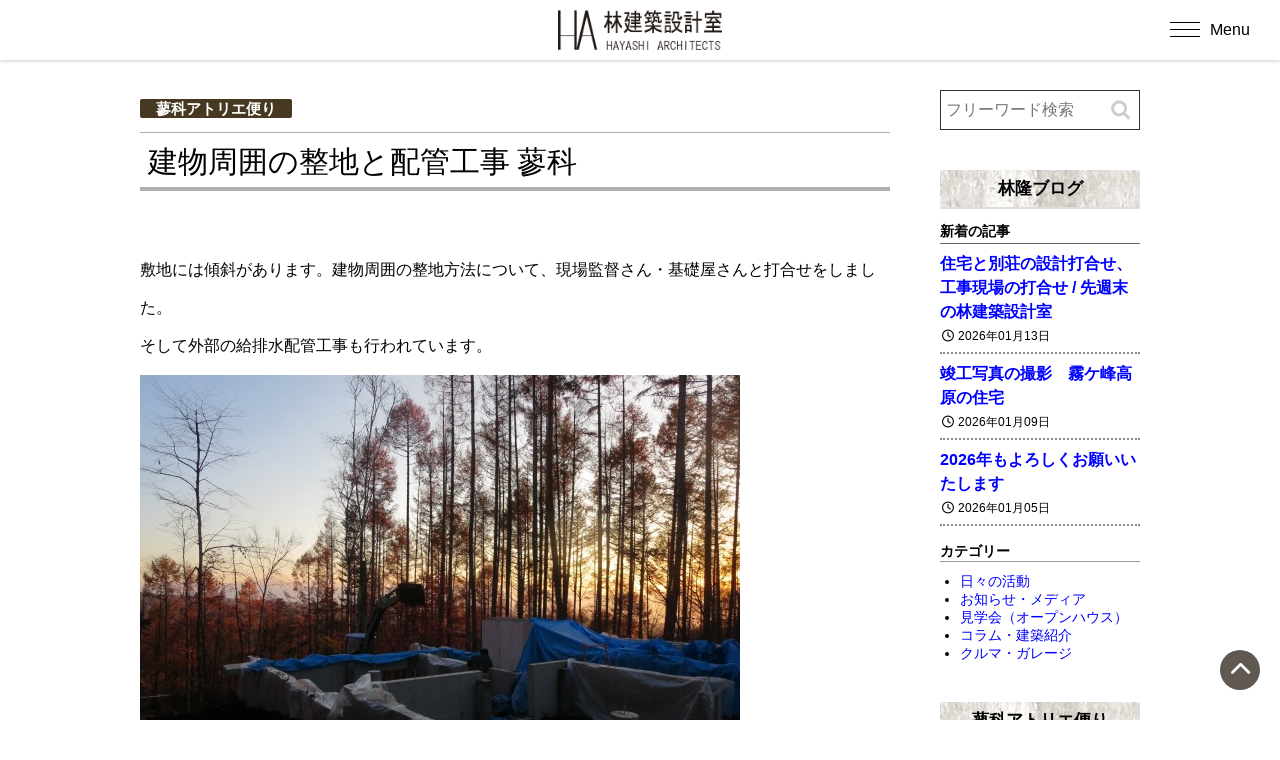

--- FILE ---
content_type: text/html; charset=UTF-8
request_url: https://www.h-a.jp/tatesina/6099.html
body_size: 13044
content:
<!DOCTYPE html>
<html lang="ja">
<head prefix="og: https://ogp.me/ns# fb: https://ogp.me/ns/fb# article: https://ogp.me/ns/article#">
<!--//Google Analytics読み込み//-->
<!-- Google tag (gtag.js) --> <script async src="https://www.googletagmanager.com/gtag/js?id=G-VLM0WE683L"></script> <script> window.dataLayer = window.dataLayer || []; function gtag(){dataLayer.push(arguments);} gtag('js', new Date()); gtag('config', 'G-VLM0WE683L'); </script><!--//タイトル表示はfunctions.phpで指定//-->
<meta charset="UTF-8" />
<meta name="viewport" content="width=device-width,initial-scale=1.0,user-scalable=yes">
<!--//dns-prefetch//-->
<meta http-equiv="x-dns-prefetch-control" content="on">
<link rel="dns-prefetch" href="//pagead2.googlesyndication.com" />
<link rel="dns-prefetch" href="//www.doubleclickbygoogle.com" />
<link rel="dns-prefetch" href="//googleads.g.doubleclick.net" />
<link rel="dns-prefetch" href="//googleads4.g.doubleclick.net" />
<link rel="dns-prefetch" href="//tpc.googlesyndication.com" />
<link rel="dns-prefetch" href="//www.gstatic.com" />
<link rel='dns-prefetch' href="//translate.google.com" />
<link rel='dns-prefetch' href="//s.w.org" />
<!--//トップページ以外に広告を読み込む際にコードを一元化する//-->
<script async src="https://pagead2.googlesyndication.com/pagead/js/adsbygoogle.js?client=ca-pub-" crossorigin="anonymous"></script>
<!--//description//-->
<meta name="description" content="敷地には傾斜があります。建物周囲の整地方法について、現場監督さん・基礎屋さんと打合せをしました。そして外部の給排水配管工事も行われています。…" />
<meta name="keywords" content="">
<!--//index・canonical//-->
<meta name="robots" content="index,follow">
<link rel="canonical" href="https://www.h-a.jp/tatesina/6099.html" />
<meta name="robots" content="max-snippet:100, max-image-preview:large">
<link rel="author" href="" />
<link rel="Publisher" href="" />
<!--//OGP//-->
	<meta property="og:url" content="https://www.h-a.jp/tatesina/6099.html" />
	<meta property="og:title" content="建物周囲の整地と配管工事 蓼科" />
<meta property="og:site_name" content="林建築設計室" />
<meta property="og:type" content="website" />
<meta property="og:description" content="建築家・林 隆" />
<meta property="og:image" content="https://www.h-a.jp/sys/wp-content/uploads/IMG_89151-600x450.jpg" />
<!--//twitterカード//-->
<meta name="twitter:card" content="summary_large_image" />
<meta name="twitter:site" content="" />
<meta name="twitter:creator" content="">

<!--//feed・pingback//-->
<link rel="alternate" type="application/rss+xml" title="林建築設計室 RSS Feed" href="https://www.h-a.jp/feed" />
<link rel="pingback" href="https://www.h-a.jp/sys/xmlrpc.php" />
<!--//CSS読み込み//-->
<link rel="stylesheet" type="text/css" href="https://www.h-a.jp/sys/wp-content/themes/fwc4/css/normalize.css?ver=1.3" media="all" />
<link rel="stylesheet" type="text/css" href="https://www.h-a.jp/sys/wp-content/themes/fwc4/webfonts/all.min.css" media="all" />
<link rel="stylesheet" type="text/css" href="https://www.h-a.jp/sys/wp-content/themes/fwc4-child/style.css?ver=1.01" media="all" />
<link rel="stylesheet" type="text/css" href="https://www.h-a.jp/sys/wp-content/themes/fwc4-child/editor-style.css?ver=1" media="all" />
<!--// admin.cssはfunctions.phpで読み込み//-->
<!--// wp-members.cssはwp-membersプラグイン設定で指定//-->
<!--//https://fonts.google.com/?subset=japaneseでフォント選択//-->
<link rel="preconnect" href="https://fonts.googleapis.com">
<link rel="preconnect" href="https://fonts.gstatic.com" crossorigin>
<link href="https://fonts.googleapis.com/css2?family=Asap:ital,wght@0,100;0,200;0,300;0,400;0,500;0,600;0,800;0,900;1,600&family=Hina+Mincho&family=Kaisei+Decol:wght@400;500;700&family=Kaisei+HarunoUmi:wght@500;700&family=Kaisei+Tokumin:wght@400;500;700;800&family=Noto+Sans+JP:wght@100;300;400;500;700;900&family=Noto+Sans:ital,wght@0,100;0,200;0,300;0,400;0,500;0,600;0,700;0,800;0,900;1,100;1,200;1,300;1,400;1,500;1,600;1,700;1,800;1,900&family=Noto+Serif+JP:wght@200;300;400;500;600;700;900&family=Potta+One&family=RocknRoll+One&family=Sawarabi+Gothic&family=Sawarabi+Mincho&family=Shippori+Antique&family=Ubuntu:wght@300;400;500;700&family=Zen+Maru+Gothic:wght@400;500;700;900&display=swap" rel="stylesheet">
<title>建物周囲の整地と配管工事 蓼科 | 林建築設計室</title>
<meta name='robots' content='max-image-preview:large' />
<link rel='stylesheet' id='wp-block-library-css' href='https://www.h-a.jp/sys/wp-includes/css/dist/block-library/style.min.css?ver=6.5.7' type='text/css' media='all' />
<style id='wp-block-library-inline-css' type='text/css'>
/* VK Color Palettes */
</style>
<link rel='stylesheet' id='vk-components-style-css' href='https://www.h-a.jp/sys/wp-content/plugins/vk-blocks/vendor/vektor-inc/vk-component/src//assets/css/vk-components.css?ver=1.6.5' type='text/css' media='all' />
<style id='classic-theme-styles-inline-css' type='text/css'>
/*! This file is auto-generated */
.wp-block-button__link{color:#fff;background-color:#32373c;border-radius:9999px;box-shadow:none;text-decoration:none;padding:calc(.667em + 2px) calc(1.333em + 2px);font-size:1.125em}.wp-block-file__button{background:#32373c;color:#fff;text-decoration:none}
</style>
<style id='global-styles-inline-css' type='text/css'>
body{--wp--preset--color--black: #000000;--wp--preset--color--cyan-bluish-gray: #abb8c3;--wp--preset--color--white: #ffffff;--wp--preset--color--pale-pink: #f78da7;--wp--preset--color--vivid-red: #cf2e2e;--wp--preset--color--luminous-vivid-orange: #ff6900;--wp--preset--color--luminous-vivid-amber: #fcb900;--wp--preset--color--light-green-cyan: #7bdcb5;--wp--preset--color--vivid-green-cyan: #00d084;--wp--preset--color--pale-cyan-blue: #8ed1fc;--wp--preset--color--vivid-cyan-blue: #0693e3;--wp--preset--color--vivid-purple: #9b51e0;--wp--preset--gradient--vivid-cyan-blue-to-vivid-purple: linear-gradient(135deg,rgba(6,147,227,1) 0%,rgb(155,81,224) 100%);--wp--preset--gradient--light-green-cyan-to-vivid-green-cyan: linear-gradient(135deg,rgb(122,220,180) 0%,rgb(0,208,130) 100%);--wp--preset--gradient--luminous-vivid-amber-to-luminous-vivid-orange: linear-gradient(135deg,rgba(252,185,0,1) 0%,rgba(255,105,0,1) 100%);--wp--preset--gradient--luminous-vivid-orange-to-vivid-red: linear-gradient(135deg,rgba(255,105,0,1) 0%,rgb(207,46,46) 100%);--wp--preset--gradient--very-light-gray-to-cyan-bluish-gray: linear-gradient(135deg,rgb(238,238,238) 0%,rgb(169,184,195) 100%);--wp--preset--gradient--cool-to-warm-spectrum: linear-gradient(135deg,rgb(74,234,220) 0%,rgb(151,120,209) 20%,rgb(207,42,186) 40%,rgb(238,44,130) 60%,rgb(251,105,98) 80%,rgb(254,248,76) 100%);--wp--preset--gradient--blush-light-purple: linear-gradient(135deg,rgb(255,206,236) 0%,rgb(152,150,240) 100%);--wp--preset--gradient--blush-bordeaux: linear-gradient(135deg,rgb(254,205,165) 0%,rgb(254,45,45) 50%,rgb(107,0,62) 100%);--wp--preset--gradient--luminous-dusk: linear-gradient(135deg,rgb(255,203,112) 0%,rgb(199,81,192) 50%,rgb(65,88,208) 100%);--wp--preset--gradient--pale-ocean: linear-gradient(135deg,rgb(255,245,203) 0%,rgb(182,227,212) 50%,rgb(51,167,181) 100%);--wp--preset--gradient--electric-grass: linear-gradient(135deg,rgb(202,248,128) 0%,rgb(113,206,126) 100%);--wp--preset--gradient--midnight: linear-gradient(135deg,rgb(2,3,129) 0%,rgb(40,116,252) 100%);--wp--preset--font-size--small: 13px;--wp--preset--font-size--medium: 20px;--wp--preset--font-size--large: 36px;--wp--preset--font-size--x-large: 42px;--wp--preset--spacing--20: 0.44rem;--wp--preset--spacing--30: 0.67rem;--wp--preset--spacing--40: 1rem;--wp--preset--spacing--50: 1.5rem;--wp--preset--spacing--60: 2.25rem;--wp--preset--spacing--70: 3.38rem;--wp--preset--spacing--80: 5.06rem;--wp--preset--shadow--natural: 6px 6px 9px rgba(0, 0, 0, 0.2);--wp--preset--shadow--deep: 12px 12px 50px rgba(0, 0, 0, 0.4);--wp--preset--shadow--sharp: 6px 6px 0px rgba(0, 0, 0, 0.2);--wp--preset--shadow--outlined: 6px 6px 0px -3px rgba(255, 255, 255, 1), 6px 6px rgba(0, 0, 0, 1);--wp--preset--shadow--crisp: 6px 6px 0px rgba(0, 0, 0, 1);}:where(.is-layout-flex){gap: 0.5em;}:where(.is-layout-grid){gap: 0.5em;}body .is-layout-flex{display: flex;}body .is-layout-flex{flex-wrap: wrap;align-items: center;}body .is-layout-flex > *{margin: 0;}body .is-layout-grid{display: grid;}body .is-layout-grid > *{margin: 0;}:where(.wp-block-columns.is-layout-flex){gap: 2em;}:where(.wp-block-columns.is-layout-grid){gap: 2em;}:where(.wp-block-post-template.is-layout-flex){gap: 1.25em;}:where(.wp-block-post-template.is-layout-grid){gap: 1.25em;}.has-black-color{color: var(--wp--preset--color--black) !important;}.has-cyan-bluish-gray-color{color: var(--wp--preset--color--cyan-bluish-gray) !important;}.has-white-color{color: var(--wp--preset--color--white) !important;}.has-pale-pink-color{color: var(--wp--preset--color--pale-pink) !important;}.has-vivid-red-color{color: var(--wp--preset--color--vivid-red) !important;}.has-luminous-vivid-orange-color{color: var(--wp--preset--color--luminous-vivid-orange) !important;}.has-luminous-vivid-amber-color{color: var(--wp--preset--color--luminous-vivid-amber) !important;}.has-light-green-cyan-color{color: var(--wp--preset--color--light-green-cyan) !important;}.has-vivid-green-cyan-color{color: var(--wp--preset--color--vivid-green-cyan) !important;}.has-pale-cyan-blue-color{color: var(--wp--preset--color--pale-cyan-blue) !important;}.has-vivid-cyan-blue-color{color: var(--wp--preset--color--vivid-cyan-blue) !important;}.has-vivid-purple-color{color: var(--wp--preset--color--vivid-purple) !important;}.has-black-background-color{background-color: var(--wp--preset--color--black) !important;}.has-cyan-bluish-gray-background-color{background-color: var(--wp--preset--color--cyan-bluish-gray) !important;}.has-white-background-color{background-color: var(--wp--preset--color--white) !important;}.has-pale-pink-background-color{background-color: var(--wp--preset--color--pale-pink) !important;}.has-vivid-red-background-color{background-color: var(--wp--preset--color--vivid-red) !important;}.has-luminous-vivid-orange-background-color{background-color: var(--wp--preset--color--luminous-vivid-orange) !important;}.has-luminous-vivid-amber-background-color{background-color: var(--wp--preset--color--luminous-vivid-amber) !important;}.has-light-green-cyan-background-color{background-color: var(--wp--preset--color--light-green-cyan) !important;}.has-vivid-green-cyan-background-color{background-color: var(--wp--preset--color--vivid-green-cyan) !important;}.has-pale-cyan-blue-background-color{background-color: var(--wp--preset--color--pale-cyan-blue) !important;}.has-vivid-cyan-blue-background-color{background-color: var(--wp--preset--color--vivid-cyan-blue) !important;}.has-vivid-purple-background-color{background-color: var(--wp--preset--color--vivid-purple) !important;}.has-black-border-color{border-color: var(--wp--preset--color--black) !important;}.has-cyan-bluish-gray-border-color{border-color: var(--wp--preset--color--cyan-bluish-gray) !important;}.has-white-border-color{border-color: var(--wp--preset--color--white) !important;}.has-pale-pink-border-color{border-color: var(--wp--preset--color--pale-pink) !important;}.has-vivid-red-border-color{border-color: var(--wp--preset--color--vivid-red) !important;}.has-luminous-vivid-orange-border-color{border-color: var(--wp--preset--color--luminous-vivid-orange) !important;}.has-luminous-vivid-amber-border-color{border-color: var(--wp--preset--color--luminous-vivid-amber) !important;}.has-light-green-cyan-border-color{border-color: var(--wp--preset--color--light-green-cyan) !important;}.has-vivid-green-cyan-border-color{border-color: var(--wp--preset--color--vivid-green-cyan) !important;}.has-pale-cyan-blue-border-color{border-color: var(--wp--preset--color--pale-cyan-blue) !important;}.has-vivid-cyan-blue-border-color{border-color: var(--wp--preset--color--vivid-cyan-blue) !important;}.has-vivid-purple-border-color{border-color: var(--wp--preset--color--vivid-purple) !important;}.has-vivid-cyan-blue-to-vivid-purple-gradient-background{background: var(--wp--preset--gradient--vivid-cyan-blue-to-vivid-purple) !important;}.has-light-green-cyan-to-vivid-green-cyan-gradient-background{background: var(--wp--preset--gradient--light-green-cyan-to-vivid-green-cyan) !important;}.has-luminous-vivid-amber-to-luminous-vivid-orange-gradient-background{background: var(--wp--preset--gradient--luminous-vivid-amber-to-luminous-vivid-orange) !important;}.has-luminous-vivid-orange-to-vivid-red-gradient-background{background: var(--wp--preset--gradient--luminous-vivid-orange-to-vivid-red) !important;}.has-very-light-gray-to-cyan-bluish-gray-gradient-background{background: var(--wp--preset--gradient--very-light-gray-to-cyan-bluish-gray) !important;}.has-cool-to-warm-spectrum-gradient-background{background: var(--wp--preset--gradient--cool-to-warm-spectrum) !important;}.has-blush-light-purple-gradient-background{background: var(--wp--preset--gradient--blush-light-purple) !important;}.has-blush-bordeaux-gradient-background{background: var(--wp--preset--gradient--blush-bordeaux) !important;}.has-luminous-dusk-gradient-background{background: var(--wp--preset--gradient--luminous-dusk) !important;}.has-pale-ocean-gradient-background{background: var(--wp--preset--gradient--pale-ocean) !important;}.has-electric-grass-gradient-background{background: var(--wp--preset--gradient--electric-grass) !important;}.has-midnight-gradient-background{background: var(--wp--preset--gradient--midnight) !important;}.has-small-font-size{font-size: var(--wp--preset--font-size--small) !important;}.has-medium-font-size{font-size: var(--wp--preset--font-size--medium) !important;}.has-large-font-size{font-size: var(--wp--preset--font-size--large) !important;}.has-x-large-font-size{font-size: var(--wp--preset--font-size--x-large) !important;}
.wp-block-navigation a:where(:not(.wp-element-button)){color: inherit;}
:where(.wp-block-post-template.is-layout-flex){gap: 1.25em;}:where(.wp-block-post-template.is-layout-grid){gap: 1.25em;}
:where(.wp-block-columns.is-layout-flex){gap: 2em;}:where(.wp-block-columns.is-layout-grid){gap: 2em;}
.wp-block-pullquote{font-size: 1.5em;line-height: 1.6;}
</style>
<link rel='stylesheet' id='contact-form-7-css' href='https://www.h-a.jp/sys/wp-content/plugins/contact-form-7/includes/css/styles.css?ver=5.9.8' type='text/css' media='all' />
<link rel='stylesheet' id='vk-swiper-style-css' href='https://www.h-a.jp/sys/wp-content/plugins/vk-blocks/vendor/vektor-inc/vk-swiper/src/assets/css/swiper-bundle.min.css?ver=11.0.2' type='text/css' media='all' />
<link rel='stylesheet' id='vkblocks-bootstrap-css' href='https://www.h-a.jp/sys/wp-content/plugins/vk-blocks/build/bootstrap_vk_using.css?ver=4.3.1' type='text/css' media='all' />
<link rel='stylesheet' id='parent-style-css' href='https://www.h-a.jp/sys/wp-content/themes/fwc4/style.css?ver=6.5.7' type='text/css' media='all' />
<link rel='stylesheet' id='child-style-css' href='https://www.h-a.jp/sys/wp-content/themes/fwc4-child/style.css?ver=20230516' type='text/css' media='all' />
<link rel='stylesheet' id='vk-blocks-build-css-css' href='https://www.h-a.jp/sys/wp-content/plugins/vk-blocks/build/block-build.css?ver=1.115.2.1' type='text/css' media='all' />
<style id='vk-blocks-build-css-inline-css' type='text/css'>
:root { --vk-size-text: 16px; /* --vk-color-primary is deprecated. */ --vk-color-primary:#337ab7; }

	:root {
		--vk_image-mask-circle: url(https://www.h-a.jp/sys/wp-content/plugins/vk-blocks/inc/vk-blocks/images/circle.svg);
		--vk_image-mask-wave01: url(https://www.h-a.jp/sys/wp-content/plugins/vk-blocks/inc/vk-blocks/images/wave01.svg);
		--vk_image-mask-wave02: url(https://www.h-a.jp/sys/wp-content/plugins/vk-blocks/inc/vk-blocks/images/wave02.svg);
		--vk_image-mask-wave03: url(https://www.h-a.jp/sys/wp-content/plugins/vk-blocks/inc/vk-blocks/images/wave03.svg);
		--vk_image-mask-wave04: url(https://www.h-a.jp/sys/wp-content/plugins/vk-blocks/inc/vk-blocks/images/wave04.svg);
	}
	

	:root {

		--vk-balloon-border-width:1px;

		--vk-balloon-speech-offset:-12px;
	}
	

	:root {
		--vk_flow-arrow: url(https://www.h-a.jp/sys/wp-content/plugins/vk-blocks/inc/vk-blocks/images/arrow_bottom.svg);
	}
	
</style>
<link rel='stylesheet' id='vk-font-awesome-css' href='https://www.h-a.jp/sys/wp-content/plugins/vk-blocks/vendor/vektor-inc/font-awesome-versions/src/font-awesome/css/all.min.css?ver=7.1.0' type='text/css' media='all' />
<link rel='stylesheet' id='taxopress-frontend-css-css' href='https://www.h-a.jp/sys/wp-content/plugins/simple-tags/assets/frontend/css/frontend.css?ver=3.43.0' type='text/css' media='all' />
<link rel='stylesheet' id='jquery.lightbox.min.css-css' href='https://www.h-a.jp/sys/wp-content/plugins/wp-jquery-lightbox/lightboxes/wp-jquery-lightbox/styles/lightbox.min.css?ver=2.3.4' type='text/css' media='all' />
<link rel='stylesheet' id='jqlb-overrides-css' href='https://www.h-a.jp/sys/wp-content/plugins/wp-jquery-lightbox/lightboxes/wp-jquery-lightbox/styles/overrides.css?ver=2.3.4' type='text/css' media='all' />
<style id='jqlb-overrides-inline-css' type='text/css'>

			#outerImageContainer {
				box-shadow: 0 0 4px 2px rgba(0,0,0,.2);
			}
			#imageContainer{
				padding: 6px;
			}
			#imageDataContainer {
				box-shadow: 0 -4px 0 0 #fff, 0 0 4px 2px rgba(0,0,0,.1);
				z-index: auto;
			}
			#prevArrow,
			#nextArrow{
				background-color: rgba(255,255,255,.7;
				color: #000000;
			}
</style>
<!--n2css--><!--n2js--><script type="text/javascript" src="https://www.h-a.jp/sys/wp-includes/js/jquery/jquery.min.js?ver=3.7.1" id="jquery-core-js"></script>
<script type="text/javascript" src="https://www.h-a.jp/sys/wp-includes/js/jquery/jquery-migrate.min.js?ver=3.4.1" id="jquery-migrate-js"></script>
<script type="text/javascript" src="https://www.h-a.jp/sys/wp-content/plugins/simple-tags/assets/frontend/js/frontend.js?ver=3.43.0" id="taxopress-frontend-js-js"></script>
<link rel="https://api.w.org/" href="https://www.h-a.jp/wp-json/" /><link rel="alternate" type="application/json" href="https://www.h-a.jp/wp-json/wp/v2/posts/6099" /><link rel="canonical" href="https://www.h-a.jp/tatesina/6099.html" />
<link rel="alternate" type="application/json+oembed" href="https://www.h-a.jp/wp-json/oembed/1.0/embed?url=https%3A%2F%2Fwww.h-a.jp%2Ftatesina%2F6099.html" />
<link rel="alternate" type="text/xml+oembed" href="https://www.h-a.jp/wp-json/oembed/1.0/embed?url=https%3A%2F%2Fwww.h-a.jp%2Ftatesina%2F6099.html&#038;format=xml" />
</head>

<body class="post-template-default single single-post postid-6099 single-format-standard fa_v7_css vk-blocks tatesina">
<!--// Google検索結果サムネイル画像対策 //-->
<div id="google_eyecatch"><img src="https://www.h-a.jp/sys/wp-content/uploads/IMG_89151-190x142.jpg" alt="建物周囲の整地と配管工事 蓼科" /></div>
<!--//facebook twitter share button script//-->

<div id="wrapper" class="w-full">

<header class="w-full clearfix">
<div id="header" class="clearfix">
<!--//ロゴまたはサイト名//-->
<div id="sitename" class="sitelogo"><a href="https://www.h-a.jp"><img src="https://www.h-a.jp/sys/wp-content/themes/fwc4-child/custom/ha_b.png" alt="林建築設計室" /></a></div>
</div>
<!--//ハンバーガーメニュー//-->
<!--//ハンバーガーメニュー//-->
<button id="mobile_menu_bttn"><span id="bar"><span></span><span></span><span></span></span><span id="char">Menu</span></button>
<div id="mobile_menu"><div class="menu-mnav-container"><ul id="menu-mnav" class="menu"><li id="menu-item-23254" class="menu-item menu-item-type-custom menu-item-object-custom menu-item-home menu-item-23254"><a href="https://www.h-a.jp/">ホーム</a></li>
<li id="menu-item-23258" class="menu-item menu-item-type-taxonomy menu-item-object-gallery-cat menu-item-23258"><a href="https://www.h-a.jp/gallery-cat/class">建築作品</a></li>
<li id="menu-item-23255" class="menu-item menu-item-type-post_type menu-item-object-page menu-item-has-children menu-item-23255"><a href="https://www.h-a.jp/concept.html">コンセプト</a>
<ul class="sub-menu">
	<li id="menu-item-23470" class="menu-item menu-item-type-custom menu-item-object-custom menu-item-23470"><a href="https://www.h-a.jp/concept.html#kangaekata">設計に対する考え方</a></li>
	<li id="menu-item-23471" class="menu-item menu-item-type-custom menu-item-object-custom menu-item-23471"><a href="https://www.h-a.jp/concept.html#susumekata">設計の進め方</a></li>
	<li id="menu-item-23472" class="menu-item menu-item-type-custom menu-item-object-custom menu-item-23472"><a href="https://www.h-a.jp/concept.html#bessou">別荘について</a></li>
	<li id="menu-item-23473" class="menu-item menu-item-type-custom menu-item-object-custom menu-item-23473"><a href="https://www.h-a.jp/concept.html#reform">リフォームについて</a></li>
	<li id="menu-item-24010" class="menu-item menu-item-type-custom menu-item-object-custom menu-item-24010"><a href="https://www.h-a.jp/gallery-cat/hayashi-column">林隆コラム</a></li>
</ul>
</li>
<li id="menu-item-23257" class="menu-item menu-item-type-post_type menu-item-object-page menu-item-has-children menu-item-23257"><a href="https://www.h-a.jp/about.html">事務所概要</a>
<ul class="sub-menu">
	<li id="menu-item-23475" class="menu-item menu-item-type-custom menu-item-object-custom menu-item-23475"><a href="https://www.h-a.jp/about.html#profile">プロフィール</a></li>
	<li id="menu-item-23476" class="menu-item menu-item-type-custom menu-item-object-custom menu-item-23476"><a href="https://www.h-a.jp/about.html#history">受賞歴</a></li>
	<li id="menu-item-23477" class="menu-item menu-item-type-custom menu-item-object-custom menu-item-23477"><a href="https://www.h-a.jp/about.html#media">掲載誌・TV出演</a></li>
	<li id="menu-item-23478" class="menu-item menu-item-type-custom menu-item-object-custom menu-item-23478"><a href="https://www.h-a.jp/about.html#lecture">展覧会・講演会の記録</a></li>
	<li id="menu-item-23491" class="menu-item menu-item-type-custom menu-item-object-custom menu-item-23491"><a href="https://www.h-a.jp/contact.html#map">アクセス</a></li>
</ul>
</li>
<li id="menu-item-23432" class="menu-item menu-item-type-post_type menu-item-object-page menu-item-23432"><a href="https://www.h-a.jp/movie.html">実例動画</a></li>
<li id="menu-item-23433" class="menu-item menu-item-type-post_type menu-item-object-page menu-item-23433"><a href="https://www.h-a.jp/users-voices.html">建主さんの声</a></li>
<li id="menu-item-23492" class="menu-item menu-item-type-custom menu-item-object-custom menu-item-has-children menu-item-23492"><a href="https://www.h-a.jp/category/blog">Blog</a>
<ul class="sub-menu">
	<li id="menu-item-23422" class="menu-item menu-item-type-taxonomy menu-item-object-category menu-item-23422"><a href="https://www.h-a.jp/category/blog">林隆ブログ</a></li>
	<li id="menu-item-23423" class="menu-item menu-item-type-taxonomy menu-item-object-category current-post-ancestor current-menu-parent current-post-parent menu-item-23423"><a href="https://www.h-a.jp/category/tatesina">蓼科アトリエ便り</a></li>
	<li id="menu-item-23424" class="menu-item menu-item-type-taxonomy menu-item-object-category menu-item-23424"><a href="https://www.h-a.jp/category/process">ただ今進行中</a></li>
</ul>
</li>
<li id="menu-item-23601" class="menu-item menu-item-type-post_type menu-item-object-page menu-item-23601"><a href="https://www.h-a.jp/faq.html">よくあるご質問</a></li>
<li id="menu-item-23256" class="menu-item menu-item-type-post_type menu-item-object-page menu-item-23256"><a href="https://www.h-a.jp/contact.html">お問い合わせ</a></li>
<li id="mobile_searchform" ><form action="https://www.h-a.jp" method="get" id="searchform">
<input type="text" name="s" id="search" class="color-spot" placeholder="フリーワード検索" value="" />
<input type="image" alt="Search" id="searchsubmit" src="https://www.h-a.jp/sys/wp-content/themes/fwc4/images/search.png" />
</form>

</li></ul></div></div>
</header>



<div id="container_outer">
<div id="container" class="w-large clearfix">
<div id="content" class="w-medium">
<main>

<section class="post"> 
<!--//ぱんくず //-->
<nav id="braudcrumb-list" class="clearfix">
<ol itemscope itemtype="https://schema.org/BreadcrumbList">
<meta itemprop="name" content="パンくずリスト" />
<!--//HOME//-->
<li itemscope itemprop="itemListElement" itemtype="https://schema.org/ListItem">
<a itemprop="item" href="https://www.h-a.jp">
<i class="far fa-folder-open"></i><span itemprop="name">林建築設計室</span>
</a>
<meta itemprop="position" content="1" />
</li>
<!--//タグリスト//-->
<!--//カテゴリーリスト//-->
<li itemscope itemprop="itemListElement" itemtype="https://schema.org/ListItem">
<a itemprop="item" href="https://www.h-a.jp/category/tatesina">
<i class="far fa-folder-open"></i><span itemprop="name">蓼科アトリエ便り</span>
</a>
<meta itemprop="position" content="2" />
</li>
<!--//子ページの場合の親//-->
<!--//page//-->
<li itemscope itemprop="itemListElement" itemtype="https://schema.org/ListItem">
<span itemprop="name">
<i class="far fa-file-alt"></i>建物周囲の整地と配管工事 蓼科</span>
<meta itemprop="position" content="3" />
</li>
</ol>
</nav>
<!--//widget モバイルトップ//-->
<!--//widgetモバイルトップ//-->

<article>

<p class="single_cat"><a href="https://www.h-a.jp/category/tatesina" rel="category tag">蓼科アトリエ便り</a></p>
<h1 class="entry-title">建物周囲の整地と配管工事 蓼科</h1>
<article class="entry-content clearfix">
<p>敷地には傾斜があります。建物周囲の整地方法について、現場監督さん・基礎屋さんと打合せをしました。<br />
そして外部の給排水配管工事も行われています。</p>
<p><img fetchpriority="high" decoding="async" class="alignnone size-large wp-image-6100" src="https://www.h-a.jp/sys/wp-content/uploads/IMG_8915-600x450.jpg" alt="" width="600" height="450" /></p>
</article>
<!--// 本文//-->
<!--//記事の情報//-->
<!--//投稿日・カテゴリ・タグ・投稿者//-->
<div class="gallery_blog_info">
<!--//投稿日//-->
<span class="kdate"><i class="far fa-calendar-alt"></i>&nbsp;<time class="entry-date" datetime="2014-11-07T22:43:27+09:00">2014/11/07</time>　
<!--//カテゴリ//-->
<i class="fa fa-archive" aria-hidden="true"></i>&nbsp;<a href="https://www.h-a.jp/category/tatesina" rel="category tag">蓼科アトリエ便り</a></div>
</article>
</section><!--//post//--> 
<!--//widget 記事下//-->
<div id="" class="grid2-1">
</div>
<!--//widget 記事下//-->
<!--// コメント //-->
<!--//ページナビ//-->
<div class="page_nav">
<div class="previous"><a href="https://www.h-a.jp/tatesina/6062.html" rel="prev">埋め戻しが始まりました 蓼科アトリエ基礎工事</a></div>
<div class="next"><a href="https://www.h-a.jp/tatesina/6161.html" rel="next">外部足場を組み上棟に向けて準備中</a></div>
</div>
<!--//関連記事//-->
<section id="related">
<h4>関連記事</h4>

<ul class="grid4-2">
<li>
<a href="https://www.h-a.jp/tatesina/12000.html" class="related_thumb">
<span style="background: url(https://www.h-a.jp/sys/wp-content/uploads/9d842ed742cb16586c123ca975c98daa-450x338.jpg) center center; background-size : cover;"></span>
</a>
<p class="related_title"><a href="https://www.h-a.jp/tatesina/12000.html">６月の蓼科高原</a></p>
<div class="post_list-date">
<i class="fa-regular fa-clock"></i>&nbsp;<time class="entry-date" datetime="2017-06-27T22:51:24+09:00">2017年06月27日</time>
</div>
<li>
<a href="https://www.h-a.jp/tatesina/7700.html" class="related_thumb">
<span style="background: url(https://www.h-a.jp/sys/wp-content/uploads/IMG_5414-450x337.jpg) center center; background-size : cover;"></span>
</a>
<p class="related_title"><a href="https://www.h-a.jp/tatesina/7700.html">蓼科へ見学にお越しいただきました</a></p>
<div class="post_list-date">
<i class="fa-regular fa-clock"></i>&nbsp;<time class="entry-date" datetime="2015-06-24T08:27:17+09:00">2015年06月24日</time>
</div>
<li>
<a href="https://www.h-a.jp/tatesina/7565.html" class="related_thumb">
<span style="background: url(https://www.h-a.jp/sys/wp-content/uploads/IMG_48691-450x338.jpg) center center; background-size : cover;"></span>
</a>
<p class="related_title"><a href="https://www.h-a.jp/tatesina/7565.html">オープンハウス（6/13・14）の準備が整ってきました 蓼科アトリエ</a></p>
<div class="post_list-date">
<i class="fa-regular fa-clock"></i>&nbsp;<time class="entry-date" datetime="2015-06-10T06:13:34+09:00">2015年06月10日</time>
</div>
<li>
<a href="https://www.h-a.jp/tatesina/18139.html" class="related_thumb">
<span style="background: url(https://www.h-a.jp/sys/wp-content/uploads/6ff4184f27ed14c26f0de53e8d7b1933-450x338.jpg) center center; background-size : cover;"></span>
</a>
<p class="related_title"><a href="https://www.h-a.jp/tatesina/18139.html">床のレベル差450mm</a></p>
<div class="post_list-date">
<i class="fa-regular fa-clock"></i>&nbsp;<time class="entry-date" datetime="2020-03-04T22:40:27+09:00">2020年03月04日</time>
</div>
<li>
<a href="https://www.h-a.jp/tatesina/17068.html" class="related_thumb">
<span style="background: url(https://www.h-a.jp/sys/wp-content/uploads/d69c170ce0c6290ddf8a0b6a4fbfb058-450x338.jpg) center center; background-size : cover;"></span>
</a>
<p class="related_title"><a href="https://www.h-a.jp/tatesina/17068.html">お蕎麦屋さん 傍/katawara 茅野市</a></p>
<div class="post_list-date">
<i class="fa-regular fa-clock"></i>&nbsp;<time class="entry-date" datetime="2019-08-21T22:57:29+09:00">2019年08月21日</time>
</div>
<li>
<a href="https://www.h-a.jp/tatesina/21977.html" class="related_thumb">
<span style="background: url(https://www.h-a.jp/sys/wp-content/uploads/image0-450x338.jpeg) center center; background-size : cover;"></span>
</a>
<p class="related_title"><a href="https://www.h-a.jp/tatesina/21977.html">設計の打合せ 原村の家</a></p>
<div class="post_list-date">
<i class="fa-regular fa-clock"></i>&nbsp;<time class="entry-date" datetime="2022-03-21T22:17:56+09:00">2022年03月21日</time>
</div>
<li>
<a href="https://www.h-a.jp/tatesina/7631.html" class="related_thumb">
<span style="background: url(https://www.h-a.jp/sys/wp-content/uploads/IMG_5088-338x450.jpg) center center; background-size : cover;"></span>
</a>
<p class="related_title"><a href="https://www.h-a.jp/tatesina/7631.html">建物見学にお越しいただきました &#038;ギャラリー 蓼科アトリエ　　</a></p>
<div class="post_list-date">
<i class="fa-regular fa-clock"></i>&nbsp;<time class="entry-date" datetime="2015-06-16T22:06:54+09:00">2015年06月16日</time>
</div>
<li>
<a href="https://www.h-a.jp/tatesina/8648.html" class="related_thumb">
<span style="background: url(https://www.h-a.jp/sys/wp-content/uploads/IMG_7031-450x303.jpg) center center; background-size : cover;"></span>
</a>
<p class="related_title"><a href="https://www.h-a.jp/tatesina/8648.html">元日の蓼科アトリエ</a></p>
<div class="post_list-date">
<i class="fa-regular fa-clock"></i>&nbsp;<time class="entry-date" datetime="2016-01-02T23:02:09+09:00">2016年01月02日</time>
</div>
</ul>

</section>

</main>
</div><!--//#content //-->
<aside class="w-small">

<!--//サイドバー　widgetサイドバー上//-->
<div id="widget-aside-top">
<div id="search-2" class="widget_box"><form action="https://www.h-a.jp" method="get" id="searchform">
<input type="text" name="s" id="search" class="color-spot" placeholder="フリーワード検索" value="" />
<input type="image" alt="Search" id="searchsubmit" src="https://www.h-a.jp/sys/wp-content/themes/fwc4/images/search.png" />
</form>

</div></div>
<!--//検索ボタン//-->
<div id="aside-search" class="asidebox">
</div>
<!--//アーカイブ//-->
<!--//林隆BLOG//-->
<div id="" class="aside_post_list">
<h4 class=""><a href="https://www.h-a.jp/category/blog">林隆ブログ</a></h4>
<p class="newpost">新着の記事</p>
<section class="">
<div class="post_box">
<p><a href="https://www.h-a.jp/blog/26809.html">住宅と別荘の設計打合せ、工事現場の打合せ / 先週末の林建築設計室</a></p>
<p class="post_date"><i class="fa-regular fa-clock"></i>&nbsp;<time class="entry-date" datetime="2026-01-13T18:24:00+09:00">2026年01月13日</time></p>
</div>
<div class="post_box">
<p><a href="https://www.h-a.jp/blog/26804.html">竣工写真の撮影　霧ケ峰高原の住宅</a></p>
<p class="post_date"><i class="fa-regular fa-clock"></i>&nbsp;<time class="entry-date" datetime="2026-01-09T09:07:54+09:00">2026年01月09日</time></p>
</div>
<div class="post_box">
<p><a href="https://www.h-a.jp/blog/26792.html">2026年もよろしくお願いいたします</a></p>
<p class="post_date"><i class="fa-regular fa-clock"></i>&nbsp;<time class="entry-date" datetime="2026-01-05T23:48:00+09:00">2026年01月05日</time></p>
</div>
<p class="categories">カテゴリー</p>
<ul class="sub_cat_list">
	<li class="cat-item cat-item-246"><a href="https://www.h-a.jp/category/blog/activity">日々の活動</a>
</li>
	<li class="cat-item cat-item-247"><a href="https://www.h-a.jp/category/blog/news">お知らせ・メディア</a>
</li>
	<li class="cat-item cat-item-248"><a href="https://www.h-a.jp/category/blog/open-house">見学会（オープンハウス）</a>
</li>
	<li class="cat-item cat-item-249"><a href="https://www.h-a.jp/category/blog/column">コラム・建築紹介</a>
</li>
	<li class="cat-item cat-item-250"><a href="https://www.h-a.jp/category/blog/car-garege">クルマ・ガレージ</a>
</li>
</ul>
</section>
<!--//post_list//-->
</div>

<!--//蓼科アトリエ便り//-->
<div id="" class="aside_post_list">
<h4 class=""><a href="https://www.h-a.jp/category/tatesina">蓼科アトリエ便り</a></h4>
<p class="newpost">新着の記事</p>
<section class="">
<div class="post_box">
<p><a href="https://www.h-a.jp/tatesina/26513.html">今年最後の庭掃除　蓼科アトリエ</a></p>
<p class="post_date"><i class="fa-regular fa-clock"></i>&nbsp;<time class="entry-date" datetime="2025-11-30T19:09:50+09:00">2025年11月30日</time></p>
</div>
<div class="post_box">
<p><a href="https://www.h-a.jp/tatesina/26316.html">落ち葉の片付け　蓼科アトリエ</a></p>
<p class="post_date"><i class="fa-regular fa-clock"></i>&nbsp;<time class="entry-date" datetime="2025-11-14T16:55:29+09:00">2025年11月14日</time></p>
</div>
<div class="post_box">
<p><a href="https://www.h-a.jp/tatesina/26337.html">蓼科湖の紅葉</a></p>
<p class="post_date"><i class="fa-regular fa-clock"></i>&nbsp;<time class="entry-date" datetime="2025-11-12T22:05:00+09:00">2025年11月12日</time></p>
</div>
</section>
<!--//post_list//-->
</div>

<!--//ただ今進行中//-->
<div id="" class="aside_post_list">
<h4 class=""><a href="https://www.h-a.jp/category/process">ただ今進行中</a></h4>
<p class="newpost">新着の記事</p>
<section class="">
<div class="post_box">
<p><a href="https://www.h-a.jp/process/26474.html">内装はコンクリート打ち放し仕上げ　松本市のRC住宅「内にひらく家」</a></p>
<p class="post_date"><i class="fa-regular fa-clock"></i>&nbsp;<time class="entry-date" datetime="2025-11-27T15:00:44+09:00">2025年11月27日</time></p>
</div>
<div class="post_box">
<p><a href="https://www.h-a.jp/process/26466.html">竣工検査 / 取扱い説明会　原村の別荘「十字みちの木かげ」</a></p>
<p class="post_date"><i class="fa-regular fa-clock"></i>&nbsp;<time class="entry-date" datetime="2025-11-27T14:49:31+09:00">2025年11月27日</time></p>
</div>
<div class="post_box">
<p><a href="https://www.h-a.jp/process/26390.html">竣工検査 / 取扱い説明会　軽井沢町の別荘「ホオノキの下で」</a></p>
<p class="post_date"><i class="fa-regular fa-clock"></i>&nbsp;<time class="entry-date" datetime="2025-11-18T18:57:00+09:00">2025年11月18日</time></p>
</div>
</section>
<!--//post_list//-->
</div>



<!--//サイドバー01//-->
<div id="aside-01" class="asidebox">
<div id="archives-3" class="widget_box"><h4 class="list_title">アーカイブ</h4>		<label class="screen-reader-text" for="archives-dropdown-3">アーカイブ</label>
		<select id="archives-dropdown-3" name="archive-dropdown">
			
			<option value="">月を選択</option>
				<option value='https://www.h-a.jp/date/2026/01'> 2026年1月 &nbsp;(4)</option>
	<option value='https://www.h-a.jp/date/2025/12'> 2025年12月 &nbsp;(19)</option>
	<option value='https://www.h-a.jp/date/2025/11'> 2025年11月 &nbsp;(25)</option>
	<option value='https://www.h-a.jp/date/2025/10'> 2025年10月 &nbsp;(8)</option>
	<option value='https://www.h-a.jp/date/2025/09'> 2025年9月 &nbsp;(10)</option>
	<option value='https://www.h-a.jp/date/2025/08'> 2025年8月 &nbsp;(6)</option>
	<option value='https://www.h-a.jp/date/2025/07'> 2025年7月 &nbsp;(16)</option>
	<option value='https://www.h-a.jp/date/2025/06'> 2025年6月 &nbsp;(13)</option>
	<option value='https://www.h-a.jp/date/2025/05'> 2025年5月 &nbsp;(5)</option>
	<option value='https://www.h-a.jp/date/2025/04'> 2025年4月 &nbsp;(10)</option>
	<option value='https://www.h-a.jp/date/2025/03'> 2025年3月 &nbsp;(13)</option>
	<option value='https://www.h-a.jp/date/2025/02'> 2025年2月 &nbsp;(10)</option>
	<option value='https://www.h-a.jp/date/2025/01'> 2025年1月 &nbsp;(12)</option>
	<option value='https://www.h-a.jp/date/2024/12'> 2024年12月 &nbsp;(12)</option>
	<option value='https://www.h-a.jp/date/2024/11'> 2024年11月 &nbsp;(7)</option>
	<option value='https://www.h-a.jp/date/2024/10'> 2024年10月 &nbsp;(10)</option>
	<option value='https://www.h-a.jp/date/2024/09'> 2024年9月 &nbsp;(7)</option>
	<option value='https://www.h-a.jp/date/2024/08'> 2024年8月 &nbsp;(11)</option>
	<option value='https://www.h-a.jp/date/2024/07'> 2024年7月 &nbsp;(9)</option>
	<option value='https://www.h-a.jp/date/2024/06'> 2024年6月 &nbsp;(7)</option>
	<option value='https://www.h-a.jp/date/2024/05'> 2024年5月 &nbsp;(9)</option>
	<option value='https://www.h-a.jp/date/2024/04'> 2024年4月 &nbsp;(2)</option>
	<option value='https://www.h-a.jp/date/2024/03'> 2024年3月 &nbsp;(9)</option>
	<option value='https://www.h-a.jp/date/2024/02'> 2024年2月 &nbsp;(7)</option>
	<option value='https://www.h-a.jp/date/2024/01'> 2024年1月 &nbsp;(11)</option>
	<option value='https://www.h-a.jp/date/2023/12'> 2023年12月 &nbsp;(2)</option>
	<option value='https://www.h-a.jp/date/2023/11'> 2023年11月 &nbsp;(4)</option>
	<option value='https://www.h-a.jp/date/2023/10'> 2023年10月 &nbsp;(10)</option>
	<option value='https://www.h-a.jp/date/2023/09'> 2023年9月 &nbsp;(3)</option>
	<option value='https://www.h-a.jp/date/2023/08'> 2023年8月 &nbsp;(6)</option>
	<option value='https://www.h-a.jp/date/2023/07'> 2023年7月 &nbsp;(15)</option>
	<option value='https://www.h-a.jp/date/2023/06'> 2023年6月 &nbsp;(9)</option>
	<option value='https://www.h-a.jp/date/2023/05'> 2023年5月 &nbsp;(4)</option>
	<option value='https://www.h-a.jp/date/2023/04'> 2023年4月 &nbsp;(5)</option>
	<option value='https://www.h-a.jp/date/2023/03'> 2023年3月 &nbsp;(5)</option>
	<option value='https://www.h-a.jp/date/2023/02'> 2023年2月 &nbsp;(8)</option>
	<option value='https://www.h-a.jp/date/2023/01'> 2023年1月 &nbsp;(15)</option>
	<option value='https://www.h-a.jp/date/2022/12'> 2022年12月 &nbsp;(6)</option>
	<option value='https://www.h-a.jp/date/2022/11'> 2022年11月 &nbsp;(16)</option>
	<option value='https://www.h-a.jp/date/2022/10'> 2022年10月 &nbsp;(5)</option>
	<option value='https://www.h-a.jp/date/2022/09'> 2022年9月 &nbsp;(6)</option>
	<option value='https://www.h-a.jp/date/2022/08'> 2022年8月 &nbsp;(21)</option>
	<option value='https://www.h-a.jp/date/2022/07'> 2022年7月 &nbsp;(8)</option>
	<option value='https://www.h-a.jp/date/2022/06'> 2022年6月 &nbsp;(5)</option>
	<option value='https://www.h-a.jp/date/2022/05'> 2022年5月 &nbsp;(7)</option>
	<option value='https://www.h-a.jp/date/2022/04'> 2022年4月 &nbsp;(21)</option>
	<option value='https://www.h-a.jp/date/2022/03'> 2022年3月 &nbsp;(21)</option>
	<option value='https://www.h-a.jp/date/2022/02'> 2022年2月 &nbsp;(24)</option>
	<option value='https://www.h-a.jp/date/2022/01'> 2022年1月 &nbsp;(14)</option>
	<option value='https://www.h-a.jp/date/2021/12'> 2021年12月 &nbsp;(23)</option>
	<option value='https://www.h-a.jp/date/2021/11'> 2021年11月 &nbsp;(23)</option>
	<option value='https://www.h-a.jp/date/2021/10'> 2021年10月 &nbsp;(20)</option>
	<option value='https://www.h-a.jp/date/2021/09'> 2021年9月 &nbsp;(18)</option>
	<option value='https://www.h-a.jp/date/2021/08'> 2021年8月 &nbsp;(19)</option>
	<option value='https://www.h-a.jp/date/2021/07'> 2021年7月 &nbsp;(26)</option>
	<option value='https://www.h-a.jp/date/2021/06'> 2021年6月 &nbsp;(23)</option>
	<option value='https://www.h-a.jp/date/2021/05'> 2021年5月 &nbsp;(29)</option>
	<option value='https://www.h-a.jp/date/2021/04'> 2021年4月 &nbsp;(26)</option>
	<option value='https://www.h-a.jp/date/2021/03'> 2021年3月 &nbsp;(25)</option>
	<option value='https://www.h-a.jp/date/2021/02'> 2021年2月 &nbsp;(28)</option>
	<option value='https://www.h-a.jp/date/2021/01'> 2021年1月 &nbsp;(23)</option>
	<option value='https://www.h-a.jp/date/2020/12'> 2020年12月 &nbsp;(28)</option>
	<option value='https://www.h-a.jp/date/2020/11'> 2020年11月 &nbsp;(25)</option>
	<option value='https://www.h-a.jp/date/2020/10'> 2020年10月 &nbsp;(24)</option>
	<option value='https://www.h-a.jp/date/2020/09'> 2020年9月 &nbsp;(20)</option>
	<option value='https://www.h-a.jp/date/2020/08'> 2020年8月 &nbsp;(24)</option>
	<option value='https://www.h-a.jp/date/2020/07'> 2020年7月 &nbsp;(22)</option>
	<option value='https://www.h-a.jp/date/2020/06'> 2020年6月 &nbsp;(24)</option>
	<option value='https://www.h-a.jp/date/2020/05'> 2020年5月 &nbsp;(31)</option>
	<option value='https://www.h-a.jp/date/2020/04'> 2020年4月 &nbsp;(26)</option>
	<option value='https://www.h-a.jp/date/2020/03'> 2020年3月 &nbsp;(24)</option>
	<option value='https://www.h-a.jp/date/2020/02'> 2020年2月 &nbsp;(18)</option>
	<option value='https://www.h-a.jp/date/2020/01'> 2020年1月 &nbsp;(20)</option>
	<option value='https://www.h-a.jp/date/2019/12'> 2019年12月 &nbsp;(21)</option>
	<option value='https://www.h-a.jp/date/2019/11'> 2019年11月 &nbsp;(26)</option>
	<option value='https://www.h-a.jp/date/2019/10'> 2019年10月 &nbsp;(23)</option>
	<option value='https://www.h-a.jp/date/2019/09'> 2019年9月 &nbsp;(17)</option>
	<option value='https://www.h-a.jp/date/2019/08'> 2019年8月 &nbsp;(18)</option>
	<option value='https://www.h-a.jp/date/2019/07'> 2019年7月 &nbsp;(29)</option>
	<option value='https://www.h-a.jp/date/2019/06'> 2019年6月 &nbsp;(27)</option>
	<option value='https://www.h-a.jp/date/2019/05'> 2019年5月 &nbsp;(25)</option>
	<option value='https://www.h-a.jp/date/2019/04'> 2019年4月 &nbsp;(29)</option>
	<option value='https://www.h-a.jp/date/2019/03'> 2019年3月 &nbsp;(21)</option>
	<option value='https://www.h-a.jp/date/2019/02'> 2019年2月 &nbsp;(19)</option>
	<option value='https://www.h-a.jp/date/2019/01'> 2019年1月 &nbsp;(23)</option>
	<option value='https://www.h-a.jp/date/2018/12'> 2018年12月 &nbsp;(28)</option>
	<option value='https://www.h-a.jp/date/2018/11'> 2018年11月 &nbsp;(22)</option>
	<option value='https://www.h-a.jp/date/2018/10'> 2018年10月 &nbsp;(30)</option>
	<option value='https://www.h-a.jp/date/2018/09'> 2018年9月 &nbsp;(23)</option>
	<option value='https://www.h-a.jp/date/2018/08'> 2018年8月 &nbsp;(32)</option>
	<option value='https://www.h-a.jp/date/2018/07'> 2018年7月 &nbsp;(32)</option>
	<option value='https://www.h-a.jp/date/2018/06'> 2018年6月 &nbsp;(31)</option>
	<option value='https://www.h-a.jp/date/2018/05'> 2018年5月 &nbsp;(21)</option>
	<option value='https://www.h-a.jp/date/2018/04'> 2018年4月 &nbsp;(23)</option>
	<option value='https://www.h-a.jp/date/2018/03'> 2018年3月 &nbsp;(21)</option>
	<option value='https://www.h-a.jp/date/2018/02'> 2018年2月 &nbsp;(23)</option>
	<option value='https://www.h-a.jp/date/2018/01'> 2018年1月 &nbsp;(18)</option>
	<option value='https://www.h-a.jp/date/2017/12'> 2017年12月 &nbsp;(27)</option>
	<option value='https://www.h-a.jp/date/2017/11'> 2017年11月 &nbsp;(30)</option>
	<option value='https://www.h-a.jp/date/2017/10'> 2017年10月 &nbsp;(31)</option>
	<option value='https://www.h-a.jp/date/2017/09'> 2017年9月 &nbsp;(27)</option>
	<option value='https://www.h-a.jp/date/2017/08'> 2017年8月 &nbsp;(31)</option>
	<option value='https://www.h-a.jp/date/2017/07'> 2017年7月 &nbsp;(31)</option>
	<option value='https://www.h-a.jp/date/2017/06'> 2017年6月 &nbsp;(30)</option>
	<option value='https://www.h-a.jp/date/2017/05'> 2017年5月 &nbsp;(33)</option>
	<option value='https://www.h-a.jp/date/2017/04'> 2017年4月 &nbsp;(31)</option>
	<option value='https://www.h-a.jp/date/2017/03'> 2017年3月 &nbsp;(34)</option>
	<option value='https://www.h-a.jp/date/2017/02'> 2017年2月 &nbsp;(29)</option>
	<option value='https://www.h-a.jp/date/2017/01'> 2017年1月 &nbsp;(13)</option>
	<option value='https://www.h-a.jp/date/2016/12'> 2016年12月 &nbsp;(30)</option>
	<option value='https://www.h-a.jp/date/2016/11'> 2016年11月 &nbsp;(15)</option>
	<option value='https://www.h-a.jp/date/2016/10'> 2016年10月 &nbsp;(19)</option>
	<option value='https://www.h-a.jp/date/2016/09'> 2016年9月 &nbsp;(22)</option>
	<option value='https://www.h-a.jp/date/2016/08'> 2016年8月 &nbsp;(25)</option>
	<option value='https://www.h-a.jp/date/2016/07'> 2016年7月 &nbsp;(12)</option>
	<option value='https://www.h-a.jp/date/2016/06'> 2016年6月 &nbsp;(29)</option>
	<option value='https://www.h-a.jp/date/2016/05'> 2016年5月 &nbsp;(49)</option>
	<option value='https://www.h-a.jp/date/2016/04'> 2016年4月 &nbsp;(27)</option>
	<option value='https://www.h-a.jp/date/2016/03'> 2016年3月 &nbsp;(29)</option>
	<option value='https://www.h-a.jp/date/2016/02'> 2016年2月 &nbsp;(25)</option>
	<option value='https://www.h-a.jp/date/2016/01'> 2016年1月 &nbsp;(32)</option>
	<option value='https://www.h-a.jp/date/2015/12'> 2015年12月 &nbsp;(27)</option>
	<option value='https://www.h-a.jp/date/2015/11'> 2015年11月 &nbsp;(28)</option>
	<option value='https://www.h-a.jp/date/2015/10'> 2015年10月 &nbsp;(22)</option>
	<option value='https://www.h-a.jp/date/2015/09'> 2015年9月 &nbsp;(12)</option>
	<option value='https://www.h-a.jp/date/2015/08'> 2015年8月 &nbsp;(17)</option>
	<option value='https://www.h-a.jp/date/2015/07'> 2015年7月 &nbsp;(26)</option>
	<option value='https://www.h-a.jp/date/2015/06'> 2015年6月 &nbsp;(27)</option>
	<option value='https://www.h-a.jp/date/2015/05'> 2015年5月 &nbsp;(23)</option>
	<option value='https://www.h-a.jp/date/2015/04'> 2015年4月 &nbsp;(23)</option>
	<option value='https://www.h-a.jp/date/2015/03'> 2015年3月 &nbsp;(28)</option>
	<option value='https://www.h-a.jp/date/2015/02'> 2015年2月 &nbsp;(25)</option>
	<option value='https://www.h-a.jp/date/2015/01'> 2015年1月 &nbsp;(30)</option>
	<option value='https://www.h-a.jp/date/2014/12'> 2014年12月 &nbsp;(38)</option>
	<option value='https://www.h-a.jp/date/2014/11'> 2014年11月 &nbsp;(25)</option>
	<option value='https://www.h-a.jp/date/2014/10'> 2014年10月 &nbsp;(41)</option>
	<option value='https://www.h-a.jp/date/2014/09'> 2014年9月 &nbsp;(28)</option>
	<option value='https://www.h-a.jp/date/2014/08'> 2014年8月 &nbsp;(36)</option>
	<option value='https://www.h-a.jp/date/2014/07'> 2014年7月 &nbsp;(32)</option>
	<option value='https://www.h-a.jp/date/2014/06'> 2014年6月 &nbsp;(14)</option>
	<option value='https://www.h-a.jp/date/2014/05'> 2014年5月 &nbsp;(13)</option>
	<option value='https://www.h-a.jp/date/2014/04'> 2014年4月 &nbsp;(15)</option>
	<option value='https://www.h-a.jp/date/2014/03'> 2014年3月 &nbsp;(11)</option>
	<option value='https://www.h-a.jp/date/2014/02'> 2014年2月 &nbsp;(10)</option>
	<option value='https://www.h-a.jp/date/2014/01'> 2014年1月 &nbsp;(16)</option>

		</select>

			<script type="text/javascript">
/* <![CDATA[ */

(function() {
	var dropdown = document.getElementById( "archives-dropdown-3" );
	function onSelectChange() {
		if ( dropdown.options[ dropdown.selectedIndex ].value !== '' ) {
			document.location.href = this.options[ this.selectedIndex ].value;
		}
	}
	dropdown.onchange = onSelectChange;
})();

/* ]]> */
</script>
</div><div id="media_image-2" class="widget_box"><img width="466" height="452" src="https://www.h-a.jp/sys/wp-content/uploads/footer_image2.jpg" class="image wp-image-23469  attachment-full size-full" alt="" style="max-width: 100%; height: auto;" decoding="async" loading="lazy" /></div></div>
<!--//サイドバー02//-->
<div id="aside-02" class="asidebox">
</div>
<!--//サイドバー　widgetサイドバー下//-->
<div id="widget-aside-bottom">
</div>

</aside>
</div><!--//#container //-->
</div><!--//#container_outer //-->
<!--//SNSボタン//-->
<div id="footer_contact" class="w-full">
<a href="https://www.h-a.jp/contact.html">
<p class="footer_contact01"><i class="far fa-envelope"></i></p>
<p class="footer_contact02">contact</p>
<p class="footer_contact03">お問い合わせ</p>
</a>
</div>
<div id="footer_outer" class="w-full">
<footer id="footer" class="w-large">
<!--//フッターウィジェット//-->
<div class="grid-footer">
<div id="footer-01" class="footer_box">
<div id="media_image-3" class="widget_box"><a href="https://www.h-a.jp/"><img width="300" height="72" src="https://www.h-a.jp/sys/wp-content/uploads/logo-w-300x72.png" class="image wp-image-23890 f_logo attachment-thumbnail size-thumbnail" alt="" style="max-width: 100%; height: auto;" decoding="async" loading="lazy" /></a></div><div id="text-3" class="widget_box">			<div class="textwidget"><div id="footer_adress">〒399-0011 長野県松本市寿北3-4-20<br />
<a href="https://www.h-a.jp/contact.html#map">＞交通アクセス</a><br />
Tel. <a href="tel:0263-85-2117">0263-85-2117</a><br />
Fax. 0263-85-2118<br />
E-Ｍail：hayashi@h-a.jp</div>
</div>
		</div></div>
<div id="footer-02" class="footer_box">
</div>
<div id="footer-03" class="footer_box">
<div id="nav_menu-3" class="widget_box"><div class="menu-mnav-container"><ul id="menu-mnav-1" class="menu"><li class="menu-item menu-item-type-custom menu-item-object-custom menu-item-home menu-item-23254"><a href="https://www.h-a.jp/">ホーム</a></li>
<li class="menu-item menu-item-type-taxonomy menu-item-object-gallery-cat menu-item-23258"><a href="https://www.h-a.jp/gallery-cat/class">建築作品</a></li>
<li class="menu-item menu-item-type-post_type menu-item-object-page menu-item-has-children menu-item-23255"><a href="https://www.h-a.jp/concept.html">コンセプト</a>
<ul class="sub-menu">
	<li class="menu-item menu-item-type-custom menu-item-object-custom menu-item-23470"><a href="https://www.h-a.jp/concept.html#kangaekata">設計に対する考え方</a></li>
	<li class="menu-item menu-item-type-custom menu-item-object-custom menu-item-23471"><a href="https://www.h-a.jp/concept.html#susumekata">設計の進め方</a></li>
	<li class="menu-item menu-item-type-custom menu-item-object-custom menu-item-23472"><a href="https://www.h-a.jp/concept.html#bessou">別荘について</a></li>
	<li class="menu-item menu-item-type-custom menu-item-object-custom menu-item-23473"><a href="https://www.h-a.jp/concept.html#reform">リフォームについて</a></li>
	<li class="menu-item menu-item-type-custom menu-item-object-custom menu-item-24010"><a href="https://www.h-a.jp/gallery-cat/hayashi-column">林隆コラム</a></li>
</ul>
</li>
<li class="menu-item menu-item-type-post_type menu-item-object-page menu-item-has-children menu-item-23257"><a href="https://www.h-a.jp/about.html">事務所概要</a>
<ul class="sub-menu">
	<li class="menu-item menu-item-type-custom menu-item-object-custom menu-item-23475"><a href="https://www.h-a.jp/about.html#profile">プロフィール</a></li>
	<li class="menu-item menu-item-type-custom menu-item-object-custom menu-item-23476"><a href="https://www.h-a.jp/about.html#history">受賞歴</a></li>
	<li class="menu-item menu-item-type-custom menu-item-object-custom menu-item-23477"><a href="https://www.h-a.jp/about.html#media">掲載誌・TV出演</a></li>
	<li class="menu-item menu-item-type-custom menu-item-object-custom menu-item-23478"><a href="https://www.h-a.jp/about.html#lecture">展覧会・講演会の記録</a></li>
	<li class="menu-item menu-item-type-custom menu-item-object-custom menu-item-23491"><a href="https://www.h-a.jp/contact.html#map">アクセス</a></li>
</ul>
</li>
<li class="menu-item menu-item-type-post_type menu-item-object-page menu-item-23432"><a href="https://www.h-a.jp/movie.html">実例動画</a></li>
<li class="menu-item menu-item-type-post_type menu-item-object-page menu-item-23433"><a href="https://www.h-a.jp/users-voices.html">建主さんの声</a></li>
<li class="menu-item menu-item-type-custom menu-item-object-custom menu-item-has-children menu-item-23492"><a href="https://www.h-a.jp/category/blog">Blog</a>
<ul class="sub-menu">
	<li class="menu-item menu-item-type-taxonomy menu-item-object-category menu-item-23422"><a href="https://www.h-a.jp/category/blog">林隆ブログ</a></li>
	<li class="menu-item menu-item-type-taxonomy menu-item-object-category current-post-ancestor current-menu-parent current-post-parent menu-item-23423"><a href="https://www.h-a.jp/category/tatesina">蓼科アトリエ便り</a></li>
	<li class="menu-item menu-item-type-taxonomy menu-item-object-category menu-item-23424"><a href="https://www.h-a.jp/category/process">ただ今進行中</a></li>
</ul>
</li>
<li class="menu-item menu-item-type-post_type menu-item-object-page menu-item-23601"><a href="https://www.h-a.jp/faq.html">よくあるご質問</a></li>
<li class="menu-item menu-item-type-post_type menu-item-object-page menu-item-23256"><a href="https://www.h-a.jp/contact.html">お問い合わせ</a></li>
</ul></div></div></div>
</div>
</footer>
</div><!--//footer_outer//-->
<!--//SEO対策//-->
<div id="footertitle_outer" class="w-full clearfix">
<div id="footertitle" class="w-large clearfix">
<div id="footertitle-left"><a href="https://www.facebook.com/ha.japan" target="_BLANK"><i class="fa-brands fa-facebook"></i></a><a href="https://www.instagram.com/hayashi_architects/" target="_BLANK"><i class="fa-brands fa-instagram"></i></a><a href="https://www.youtube.com/channel/UCxlMcck3g-j3hzUXE8uoHUQ/videos" target="_BLANK"><i class="fa-brands fa-youtube"></i></a></div>
<div id="footertitle-right"><span id="terms"><a href="https://www.h-a.jp/kiyaku.html">ご利用規約</a></span><span id="copyright">Copyright (c) 1998 林建築設計室 All Rights Reserved.</span></div>
</div>
</div><!--//footertitle//-->
</div><!--//footertitle_outer//-->
<!--//SEO対策ここまで//-->
<ul id="foot_nav">
<li><a href="#wrapper" id="foot_nav-page_top"><i class="fa-solid fa-chevron-up"></i><span class="foot_nav-hide"></span></a></li>
<li><a href="https://www.h-a.jp" id="foot_nav-home"><i class="fas fa-home"></i><span class="foot_nav-hide"><br />HOME</span></a></li>
<li><a href="https://www.h-a.jp/contact.html" id="foot_nav-contact"><i class="far fa-envelope"></i><span class="foot_nav-hide"><br />CONTACT</span></a></li>
<li>
</li>
</ul>
</div><!--//wrapper//-->
<!--//OGP・Google検索結果画像指定・構造化データ出力//-->
<PageMap>
<DataObject type="thumbnail">
<Attribute name="src" value="https://www.h-a.jp/sys/wp-content/uploads/IMG_89151-450x337.jpg"/>
</DataObject>
<Attribute name="width" value="100" />
<Attribute name="height" value="130" />
</DataObject>
</PageMap>
<Attribute name="src" value="https://www.h-a.jp/sys/wp-content/uploads/IMG_89151-450x337.jpg"/>
<script type="application/ld+json"> {
	"@context": "https://schema.org",
	"@type": "BlogPosting",
	"mainEntityOfPage": {
		"@type": "WebPage",
		"@id": "https://www.h-a.jp/tatesina/6099.html"
	},
	"Author": {
		"@type": "Person",
		"name": "",
		"url": ""
	},
	"Publisher": {
		"@type": "Organization",
		"name": "",
		"logo": {
			"@type": "ImageObject",
			"url": "https://www.h-a.jp/sys/wp-content/themes/fwc4/custom/logo.png"
		}
	},
	"image": "https://www.h-a.jp/sys/wp-content/uploads/IMG_89151-450x337.jpg",
	"headline": "建物周囲の整地と配管工事 蓼科",
	"datePublished": "2014-11-07T22:43:27+09:00",
	"dateModified": "2014-11-08T06:53:58+09:00",
	"description": "建物周囲の整地と配管工事 蓼科 "
} </script>




<!--//基本的なJS読み込み//-->
<script   src="https://code.jquery.com/jquery-3.7.0.min.js"   integrity="sha256-2Pmvv0kuTBOenSvLm6bvfBSSHrUJ+3A7x6P5Ebd07/g="   crossorigin="anonymous"></script>
<script type="text/javascript" src="https://www.h-a.jp/sys/wp-includes/js/dist/vendor/wp-polyfill-inert.min.js?ver=3.1.2" id="wp-polyfill-inert-js"></script>
<script type="text/javascript" src="https://www.h-a.jp/sys/wp-includes/js/dist/vendor/regenerator-runtime.min.js?ver=0.14.0" id="regenerator-runtime-js"></script>
<script type="text/javascript" src="https://www.h-a.jp/sys/wp-includes/js/dist/vendor/wp-polyfill.min.js?ver=3.15.0" id="wp-polyfill-js"></script>
<script type="text/javascript" src="https://www.h-a.jp/sys/wp-includes/js/dist/hooks.min.js?ver=2810c76e705dd1a53b18" id="wp-hooks-js"></script>
<script type="text/javascript" src="https://www.h-a.jp/sys/wp-includes/js/dist/i18n.min.js?ver=5e580eb46a90c2b997e6" id="wp-i18n-js"></script>
<script type="text/javascript" id="wp-i18n-js-after">
/* <![CDATA[ */
wp.i18n.setLocaleData( { 'text direction\u0004ltr': [ 'ltr' ] } );
/* ]]> */
</script>
<script type="text/javascript" src="https://www.h-a.jp/sys/wp-content/plugins/contact-form-7/includes/swv/js/index.js?ver=5.9.8" id="swv-js"></script>
<script type="text/javascript" id="contact-form-7-js-extra">
/* <![CDATA[ */
var wpcf7 = {"api":{"root":"https:\/\/www.h-a.jp\/wp-json\/","namespace":"contact-form-7\/v1"}};
/* ]]> */
</script>
<script type="text/javascript" id="contact-form-7-js-translations">
/* <![CDATA[ */
( function( domain, translations ) {
	var localeData = translations.locale_data[ domain ] || translations.locale_data.messages;
	localeData[""].domain = domain;
	wp.i18n.setLocaleData( localeData, domain );
} )( "contact-form-7", {"translation-revision-date":"2024-07-17 08:16:16+0000","generator":"GlotPress\/4.0.1","domain":"messages","locale_data":{"messages":{"":{"domain":"messages","plural-forms":"nplurals=1; plural=0;","lang":"ja_JP"},"This contact form is placed in the wrong place.":["\u3053\u306e\u30b3\u30f3\u30bf\u30af\u30c8\u30d5\u30a9\u30fc\u30e0\u306f\u9593\u9055\u3063\u305f\u4f4d\u7f6e\u306b\u7f6e\u304b\u308c\u3066\u3044\u307e\u3059\u3002"],"Error:":["\u30a8\u30e9\u30fc:"]}},"comment":{"reference":"includes\/js\/index.js"}} );
/* ]]> */
</script>
<script type="text/javascript" src="https://www.h-a.jp/sys/wp-content/plugins/contact-form-7/includes/js/index.js?ver=5.9.8" id="contact-form-7-js"></script>
<script type="text/javascript" src="https://www.h-a.jp/sys/wp-content/plugins/vk-blocks/vendor/vektor-inc/vk-swiper/src/assets/js/swiper-bundle.min.js?ver=11.0.2" id="vk-swiper-script-js"></script>
<script type="text/javascript" src="https://www.h-a.jp/sys/wp-content/plugins/vk-blocks/build/vk-slider.min.js?ver=1.115.2.1" id="vk-blocks-slider-js"></script>
<script type="text/javascript" src="https://www.h-a.jp/sys/wp-content/plugins/wp-jquery-lightbox/lightboxes/wp-jquery-lightbox/vendor/jquery.touchwipe.min.js?ver=2.3.4" id="wp-jquery-lightbox-swipe-js"></script>
<script type="text/javascript" src="https://www.h-a.jp/sys/wp-content/plugins/wp-jquery-lightbox/inc/purify.min.js?ver=2.3.4" id="wp-jquery-lightbox-purify-js"></script>
<script type="text/javascript" src="https://www.h-a.jp/sys/wp-content/plugins/wp-jquery-lightbox/lightboxes/wp-jquery-lightbox/vendor/panzoom.min.js?ver=2.3.4" id="wp-jquery-lightbox-panzoom-js"></script>
<script type="text/javascript" id="wp-jquery-lightbox-js-extra">
/* <![CDATA[ */
var JQLBSettings = {"showTitle":"1","useAltForTitle":"1","showCaption":"1","showNumbers":"1","fitToScreen":"1","resizeSpeed":"400","showDownload":"","navbarOnTop":"","marginSize":"0","mobileMarginSize":"10","slideshowSpeed":"4000","allowPinchZoom":"1","borderSize":"6","borderColor":"#ffffff","overlayColor":"#ffffff","overlayOpacity":"0.7","newNavStyle":"1","fixedNav":"1","showInfoBar":"1","prevLinkTitle":"\u524d\u306e\u753b\u50cf","nextLinkTitle":"\u6b21\u306e\u753b\u50cf","closeTitle":"\u30ae\u30e3\u30e9\u30ea\u30fc\u3092\u9589\u3058\u308b","image":"\u753b\u50cf ","of":"\u306e","download":"\u30c0\u30a6\u30f3\u30ed\u30fc\u30c9","pause":"(\u30b9\u30e9\u30a4\u30c9\u30b7\u30e7\u30fc\u3092\u4e00\u6642\u505c\u6b62\u3059\u308b)","play":"(\u30b9\u30e9\u30a4\u30c9\u30b7\u30e7\u30fc\u3092\u518d\u751f\u3059\u308b)"};
/* ]]> */
</script>
<script type="text/javascript" src="https://www.h-a.jp/sys/wp-content/plugins/wp-jquery-lightbox/lightboxes/wp-jquery-lightbox/jquery.lightbox.js?ver=2.3.4" id="wp-jquery-lightbox-js"></script>
<script type="text/javascript" src="https://www.h-a.jp/sys/wp-content/themes/fwc4/js/base.js?ver=6.5.7" id="base-js"></script>
</body>
</html>


--- FILE ---
content_type: text/html; charset=utf-8
request_url: https://www.google.com/recaptcha/api2/aframe
body_size: 266
content:
<!DOCTYPE HTML><html><head><meta http-equiv="content-type" content="text/html; charset=UTF-8"></head><body><script nonce="YdrCP63hYtQbLbyMkV99rQ">/** Anti-fraud and anti-abuse applications only. See google.com/recaptcha */ try{var clients={'sodar':'https://pagead2.googlesyndication.com/pagead/sodar?'};window.addEventListener("message",function(a){try{if(a.source===window.parent){var b=JSON.parse(a.data);var c=clients[b['id']];if(c){var d=document.createElement('img');d.src=c+b['params']+'&rc='+(localStorage.getItem("rc::a")?sessionStorage.getItem("rc::b"):"");window.document.body.appendChild(d);sessionStorage.setItem("rc::e",parseInt(sessionStorage.getItem("rc::e")||0)+1);localStorage.setItem("rc::h",'1768872123772');}}}catch(b){}});window.parent.postMessage("_grecaptcha_ready", "*");}catch(b){}</script></body></html>

--- FILE ---
content_type: text/css
request_url: https://www.h-a.jp/sys/wp-content/themes/fwc4-child/editor-style.css?ver=1
body_size: 4599
content:
@charset "UTF-8";

.post p {
	margin-bottom:2.8em;
}

/*固定ページ内のカラム余白*/
/*カラムボックスの親*/
/*その他クラスをつける*/


.yohaku
{
	padding:0 0 0 40px;
	font-weight:600;
	font-size:110%;
}
.sp_none{
	display:none;
}

.wp-block-columns{
/*基本文字サイズ*/
	font-size : 14px;
/*基本行間*/
	line-height : 1.5em;
}

.cc{
padding:0;
text-align:center;
font-weight:700;
}



@media only screen and (min-width: 1000px) {
.yohaku{
	padding:0 100px;
}
.cc{
	padding:0 0 0 800px;
	text-align:left;
	font-weight:700;
}
.wp-block-columns{
/*基本文字サイズ*/
	font-size : 16px;
/*基本行間*/
	line-height : 2.2em;
}


.sp_none{
	display:block;
}

}

.pc_space{
	height:0;
}

@media only screen and (min-width: 499px) {
	.pc_space{
	height:50px;
}
}


h1.page_h1{
	font-size:20px;
	line-height:14px;
	font-weight:700;
	letter-spacing:10px;
	text-align:center;
	padding:2px 0 10px;
	width:100%;
	margin:0 0 20px 0;
	border-bottom:2px solid #222;
}


/*固定ページ上の目次*/
.post ul.page_mokuji{
	list-style:none;
	margin:0 auto 60px auto;
	padding:0;
	width:940px;
	display:grid;
	grid-template-columns:1fr 1fr 1fr 1fr 1fr;
}
.post ul.page_mokuji2{
		list-style:none;
	margin:0 auto 60px auto;
	padding:0;
	width:900px;
	display:grid;
	grid-template-columns:1fr 1fr 1fr 1fr;
}

.post ul.page_mokuji li,
.post ul.page_mokuji2 li{
	background:#999;
	font-size:16px;
	line-height:16px;
	margin:0 3px;
	list-style:none;
	text-align:center;
				border-radius:4px;
}
.post ul.page_mokuji li a,
.post ul.page_mokuji2 li a{
	font-weight:bold;
	color:#FFF;
	text-decoration:none;
	display:block;
		padding:2px 8px;
			margin:0;

}
.post ul.page_mokuji li a:hover,
.post ul.page_mokuji2 li a:hover{
	background:#222;
	display:block;
		border-radius:4px;
}


@media only screen and (max-width: 680px) {
	
	.post ul.page_mokuji,
	.post ul.page_mokuji2{
	list-style:none;
	margin:0 auto 20px auto;
	padding:0;
	width:100%;
}
.post ul.page_mokuji li,
.post ul.page_mokuji2 li{
	font-size:14px;
	line-height:16px;
}

	}


/*スペーサーの高さ*/

.tks{
	height:40px;
}
@media screen and (min-width: 999px) {/*PCサイト*/

.tks{
	height:80px!important;
}


}

/*基本ボタン*/


.kihon_btn{

}
.kihon_btn .wp-block-button__link {
 color:#fff;
 font-weight:600;
 background-color:#383531;
 border-radius:4px;
 box-shadow:none;
 text-decoration:none;

}
.kihon_btn .wp-block-file__button {
 background-color:#383531;
 color:#fff;
 text-decoration:none;
}
.kihon_btn .wp-block-button a{
		 display:block;
	background:url(images/sankaku.png) no-repeat 28px 8px;
	 background-color:#383531;
	  padding:5px 30px 5px 50px;
	   font-size:16px;
	   line-height:16px;
}

.kihon_btn .wp-block-button a:hover{
	 background-color:#8A8781;

}

.btn_center{
	margin:0 auto;
	max-width:288px;
}

/*見出し*/

h1.page-title ,
h1.entry-title,
h1.search_result-title ,
h4.category-title {
	clear : both;
	margin : 0 0 60px 0;
	padding :0 8px 8px 8px;
	font-family : var(--font-family02);
	font-weight : 200;
	font-size : 30px;
	line-height : 1.2em;
	color : var(--color-02);
	text-align : left;
	border-bottom : 4px solid #B0AFAD;
}

h5{
	font-weight:bold !important;
	font-size:105%;
}

/*全幅見出し*/

h2.dai {
	clear : both;
	display : inline-block;
	position: relative;
	left: 50%;
	transform: translateX(-50%);
	margin : 50px 0 40px 0;
	padding : 0 0 5px 0;
	font-family : var(--font-family02);
	font-weight : 300;
	font-size : 38px;
	line-height : 45px;
	color : var(--color-02);
	border-bottom : 4px solid var(--color-02);
	text-align : left;
}
h2.dai:after {
	content : "";
	display : block;
	clear : both;
	overflow : hidden;
	font-size : 0.1px;
	line-height : 0;
}


h2.page_h2{
	font-size:16px;
	background:#444;
	padding:2px 20px;
	color:#FFF;
	letter-spacing:10px;
	line-height:18px;
	margin:0 0 40px 0;
}
h2.page_h2:after {
	content : "";
	display :none;
}

/*コンセプトページの見出し２*/

h2.n_b{
	clear : both;
	margin : 30px 0 20px 0;
	padding : 5px 0;
	font-family : var(--font-family02);
	font-weight :700;
	font-size : 24px;
	line-height : 1.2em;
	color : var(--color-02);
	border-bottom :none;
	text-align : center;

}

@media screen and (min-width: 480px) {/*PCサイト*/

h2.n_b{
	clear : both;
	margin : 50px 0 40px 0;
	padding : 5px 0;
	font-family : var(--font-family02);
	font-weight :700;
	font-size : 38px;
	line-height : 1.2em;
	color : var(--color-02);
	border-bottom :none;
	text-align : center;

}

}




/*aboutページの見出し２*/
h2.n_a{
		clear : both;
	margin : 10px 0;
	padding : 5px 0;
	font-family : var(--font-family02);
	font-weight :700;
	font-size : 38px;
	line-height : 1.2em;
	color : var(--color-02);
	border-bottom :none;
	text-align : center;

	
}

h3 {
	clear : both;
	margin : 50px 0 40px 0;
	padding : 4px 20px;
	font-family : var(--font-family02);
	font-weight :300;
	font-size : 22px;
	line-height : 1.4em;
	background:#efefef;
	color : var(--color-02);
	border-bottom : none;
	text-align : left;
}



h3.one {
	clear : both;
	display : inline-block;
	position: relative;
	left: 50%;
	transform: translateX(-50%);
	margin : 50px 0 40px 0;
	padding : 0 0 5px 0;
	font-family : var(--font-family02);
	font-weight : 400;
	font-size : 24px;
	line-height : 1.2em;
	color : var(--color-02);
	border-bottom : 1px solid var(--color-02);
	text-align : left;
	background:none;
}
h3.one:after {
	content : "";
	display : block;
	clear : both;
	overflow : hidden;
	font-size : 0.1px;
	line-height : 0;
}

h4{
	clear : both;
	margin : 0 0 30px 0;
	padding : 5px 0;
	font-family : var(--font-family02);
	font-weight :700;
	font-size : 22px;
	line-height : 1.4em;
	color : var(--color-02);
	border-bottom : 2px solid #dedede;
	text-align : left;
}

/*本文の中のリストを小さくしたい*/

.post ul.list_honbun li{
	margin:0;
	line-height:1.4em;
}

/*写真キャプション*/


.post .wp-block-image figcaption {
 margin-bottom:1em;
 margin-top:0;
 font-size:85%;
 background:#efefef;
 text-align:center;
}

/*もとから入っていたスタイル*/

/*h2 {
	clear : both;
	display : inline-block;
	position: relative;
	left: 50%;
	transform: translateX(-50%);
	margin : 50px 0 40px 0;
	padding : 0 0 5px 0;
	font-family : var(--font-family02);
	font-weight : 700;
	font-size : 30px;
	line-height : 45px;
	color : var(--color-02);
	border-bottom : 4px solid var(--color-02);
	text-align : left;
}
h2:after {
	content : "";
	display : block;
	clear : both;
	overflow : hidden;
	font-size : 0.1px;
	line-height : 0;
}

*/
h4.category-title {
	clear : both;
	margin : 0 0 10px 0;
	padding : 0 0 10px 10px;
	font-family : var(--font-family02);
	font-weight :600;
	font-size : 25px;
	line-height : 32px;
	color : #000;
	border-bottom : 2px solid #999;
	text-align : left;
}

/*h3 {
	margin : 30px 0 20px 0;
	padding : 0;
	font-family : var(--font-family02);
	font-weight : 700;
	font-size : 24px;
	line-height : 30px;
	color : var(--color-02);
}*/
/*h4 {
	margin : 10px 0;
	padding : 0;
	font-family : var(--font-family02);
	margin : 0;
	color : var(--color-02);
}*/
h5 {
}
h6 {
}
h7 {
}
@media screen and (min-width: 1000px) {
h1.page-title ,
h1.search_result-title {
	text-align : center;
}
h2 {
	text-align : center;
}
}


/*Home*/
.intro{
	margin:0 0 0 40px;
	font-size:16px;
	line-height:1.8em;
}
.intro h3{
	background:none;
	font-size:28px;
	line-height:1.4em;
	font-weight:300px;
	margin:0 0 20px 0;
	padding:0;
}



table.flow{
}
table.flow th{
	background:#dedede;
}
table.flow{
}

/*建設の進め方*/


table#susumekata {
	border-collapse: collapse;
	width: 1000px;
	margin:0 auto;
	padding:0;
		border-top: 2px solid #666666;
	border-bottom: 2px solid #666666;
}
table#susumekata th,table#susumekata td {
 font-size:14px;
 line-height:24px; 
 border-left:none;
 border-right:none;
}

table#susumekata th {
	padding: 2px 10px;
	font-weight: bold;
	text-align:center;
 background:#dedede;
 vertical-align: top;
  border-left:none;
 border-right:none;
}

table#susumekata td {
	text-align: left;
	padding: 10px;
	vertical-align: top;
	 border-left:none;
 border-right:none;
}
table#susumekata tr{
	border-bottom: 2px solid #666666;
}
table#susumekata td.hiyou{
	background:#F2F2F2;
	width:30%;
}
table#susumekata td.kakawari{
	background:#FFF;
	width:40%;
}
table#susumekata td strong{
	font-weight:bold;
}
@media only screen and (max-width: 999px) {
	table#susumekata {
		width:100%;
	}
	}


.my-allwidth-image {
  margin-left: calc(50% - 50vw);
  margin-right: calc(50% - 50vw);
}

/*会社概要*/



.gaiyou_tbl table{
	border-collapse: collapse;
	width: 100%;
		border-left:none;
		border-right:none;
	margin:0 0 20px 0;
}
.gaiyou_tbl table td,
.gaiyou_tbl table th{
 font-size:15px;
 line-height:1.4em;
 	text-align: left;
	padding:20px 10px;
	vertical-align: top; 
		border-left:none;
		border-right:none;
}
.gaiyou_tbl table td p{
	margin:0;
	padding:0;
}
.gaiyou_tbl table th{
	background:#efefef;
	width:20%;
}

.gaiyou_tbl table tr{
	border-bottom: 1px solid #666666;
}


/*プロフィール*/

.prof table td{
	font-size:14px;
	line-height:1.2em;
	padding:2px;
		vertical-align:middle;
}

h4.h4_ss{
	font-size:16px;
	font-weight:normal;
}
.prof table th{
	vertical-align:middle;
	width:90px;
	padding:0;
}

/*受賞歴*/



.jusyo{
	border-top:2px dotted #ccc;
	padding:10px 0 0 0;
	width:100%;
	margin:0;
}
.page-id-7 #content .wp-block-columns{
margin-bottom:0!important;
}


@media screen and (min-width: 1000px) {/*PCサイト*/
.jusyo{
	width:1000px;

}
}
.page-id-7 #content .wp-block-columns{
margin-bottom:1.5em!important;
}


.jusyo .year{
	font-size:18px;
	font-weight:700;
	background:#efefef;
	padding:6px;
}
.year p{
	margin:0;
}
.jusyo .naiyou{
		font-size:16px;
	line-height:1.6em;
	padding:0;
	margin:0 0 10px 0;
}
.jusyo .naiyou em{
	font-style:normal;
	font-size:85%;
}

.hyouka{
	font-size:14px;
	line-height:1.2em;
	padding:10px;
	margin:10px 0 0 20px;
	background:#efefef;
}

/*動画背景*/

.douga_bg{
	padding:0;
	background:#333;
	color:#FFF;
}

.douga_2column{
	width:100%;
	margin:20px auto;
	padding:0;
}
@media screen and (min-width: 1000px) {/*PCサイト*/
.douga_2column{
	width:1000px;
	margin:60px auto;
}

}
.douga_box{
	font-size:14px;
	line-height:1.4em;
	border-bottom:2px dotted #fff;
}

.douga_box h3{
	background:none;
	font-size:20px;
	line-height:1.2em;
	color:#FFF;
	margin:0;
	padding:0 0 20px 0;
}

/*施主の声*/

.voice_box h3{
	margin-top:0;
	font-size:18px;
}

.voice_box{
	border-bottom:2px dotted #ddd;
}

/*お問い合わせ*/


.toiawase {
	padding: 0 15px 15px;
	background:#efefef;
	/*background:#E3DFDB;*/
	border: 1px solid #ccc;
	font-size: 16px;
}
.toiawase input.yy{
	width:120px;
}
.toiawase dl {
	margin: 0;
	padding: 0;
}
.toiawase dl dt {
	float: left;
	width: 200px;
	padding: 5px 0;
	font-weight:bold;
}
.toiawase dl dt .red{
	color:#F00;
	font-size:90%;
}

.wpcf7-list-item{
	display: inline-block;
	margin: 0;
}

.toiawase dl dd {
	padding: 3px 0;
	margin: 0 0 5px 160px;

}
.toiawase dl dd.l2 {
	padding: 3px 0 20px !important;
}
.toiawase dl dd input,
.toiawase dl dd textarea {
	font-size: 16px;
}
.toiawase .wpcf7-text {
	width: 80%;
}
.toiawase .wpcf7-textarea {
	width: 90%;
}
.toiawase .send_btn {
	text-align: center;
}

div.wpcf7-mail-sent-ok {
    border: 2px solid #398F14;
	font-size:24px;
	font-weight:bold;
	color:#F00;
	margin:10px 0 100px 0;
	padding:0;
}

div.screen-reader-response{
    border: 2px solid #398F14;
	font-size:24px;
	font-weight:bold;
	color:#F00;
		margin:10px 0 100px 0;
}

div.wpcf7-validation-errors {
    border: 2px solid #F00;
		font-size:24px;
	font-weight:bold;
	color:#F00;
		margin:10px 0 100px 0;
}

.kakunin{
	color:#F00;
	font-size:110%;
	padding:20px;
}
.kakunin input{
	width:20px;
	height:20px;
	display:block;
	float:left;
	margin:0 0 10px 0;

}
.send_btn input{
	font-size:130%;
	letter-spacing:20px;
	padding:10px 40px 2px 60px;
	color:#000;
	background:#FC3;
	line-height:20px;
box-shadow: 0px 3px 2px #C4B9AE;
-moz-box-shadow: 0px 3px 2px #C4B9AE;　/* Firefox用 */
-webkit-box-shadow: 0px 3px 2px #C4B9AE;　/* Safari,Google Chrome用 */
}

/*Homeの導入文章*/


.home_cvp{
	font-weight:400;
	font-size:15px;
	line-height:1.4em;
	margin-bottom:40px;
}
#home_top{
	margin-top:20px;
}
@media screen and (min-width : 1000px) {
.home_cvp{
	font-weight:600;
	font-size:16px;
	line-height:1.4em;
}

#home_top{
	margin-top:60px;
}

}

/*Homeのコンテンツスライダー*/

.top_slider{
	background:url(images/con_bg-3.jpg) repeat;
	padding-top:20px;
	padding-bottom:40px;
	margin-bottom:40px;
}
.top_slider .slider_intro{
	width:100%;
	text-align:left;
	margin:10px auto;
	font-size:14px;
	line-height:1.4em;
}

@media screen and (min-width : 1000px) {

.top_slider{
	padding-top:40px;
	padding-bottom:40px;
	margin-bottom:80px;
}
.top_slider .slider_intro{
	width:80%;
	text-align:center;
	margin:-20px auto 80px auto;
		/*margin:10px auto 80px auto;★*/
}
}

.6-1{
width:40%;
}
.6-2{
	width:20%;
}
.6-3{
	width:40%;
}


/*ブログの個別ページタイトル上のカテゴリー名*/


.single_cat {
	padding:0 0 4px 0;
	border-bottom:1px solid #B0AFAD;
}

.single_cat a {
	color:#FFF!important;
	display : inline-block;
	padding : 2px 16px;
	margin:0 8px 0 0;
	font-size : 15px;
	line-height : 15px;
	font-weight:700;
	background : #473822;
	color : #fff;
	border-radius:2px;
}
.single_cat a:hover {
	background:#B0AFAD;
}




/*----------------------------------------------------------
■コンテンツ内のテキストリンク
----------------------------------------------------------*/
.entry-content a,
.entry-content a:link {
	color : var(--color-link);
	text-decoration : none;
}

/*
a:visited {
	color : #7f008b;
}
*/

.entry-content a:hover {
	color : var(--color-hover);
	outline : 0;
}


/*よくある質問*/

.page-id-23599 #content .wp-block-columns{
margin-bottom:1.5em!important;
}

.faq{
	border:1px solid #222;
	padding:0;
	width:100%;
	margin:0 0 40px 0;
}


.faq .qq{
	font-size:20px;
	font-weight:500;
	background:#efefef;
	padding:20px 0 0 20px;
	margin:0;
	font-family:"ヒラギノ角ゴ Pro W3", "Hiragino Kaku Gothic Pro", "メイリオ", Meiryo, Osaka, "ＭＳ Ｐゴシック", "MS PGothic", sans-serif;
}
.faq p{
	margin:0;
}
.faq .aa{
		font-size:16px;
	line-height:1.6em;
	padding:0 10px 0 0;
	margin:0 0 10px 0;
}
.faq .aa h4{
	font-size:18px;
	color:#222;
	padding:20px 0 20px 0;
	margin:0 0 10px 0;
}


@media only screen and (max-width: 780px) {
	
	
	.faq .qq{
	font-size:18px;
	padding:10px 0;
	text-align:center;
}
	.faq .aa h4{
	font-size:16px;
		padding:10px 10px 10px 26px;
	margin:0 0 10px -16px;
	}
	.faq .aa{

	padding:0 10px 0 16px;
	margin:0 0 16px 0;
}
}
	



/*Homeの自由エリア（先方が編集する部分）*/


.home_free_area h3{
	clear : both;
	display : inline-block;
	position: relative;
	left: 0;
/*transform: translateX(-50%);*/	
	margin : 20px 0 20px 10px;
	padding : 6px 20px;
color:#FFF;
	font-weight : 400;
	font-size : 16px;
	line-height : 1em;
	text-align : left;
	background:#444;
}
.home_free_area h3:after {
	content : "";
	display : block;
	clear : both;
	overflow : hidden;
	font-size : 0.1px;
	line-height : 0;
}

.home_free_area ul{
	margin:0;
	padding:0;
}

.home_free_area ul li{
	line-height:1.4em;
}


/*２カラムにしたときに画像の上にマージンができてしまう件を下記で修正しています*/
figure{
	margin-top:0;
}


/*ギャラリートップに戻るボタン*/


.go_gallery_top{
	background:#CCC;
	margin:16px 0 0 0;
	width:100%;
}
.go_gallery_top a{
	color:#000 !important;
	display:block;
	width:100%;
	font-size:13px;
	line-height:1em;
	padding:3px 20px;
		background:#CCC;
}

.go_gallery_top a:hover{
		background:#efefef;
}

/**/


figure.home_ttl_img{
	display:block;
	max-width:270px;
	margin:0 auto;
}

/*プロフィールのテーブル*/

figure.is-style-stripes{
	margin-left:0;
	margin-right:0;
}

/*Home 作品タイトルの下*/


.post p.sakuhin_bttom{
	margin:0;
	padding:0;
	line-height:1.2em;
}

/*フッターロゴ*/
.f_logo{
	width:230px;
	height:auto;
}

/*キャプションの改行が広すぎる件*/

.post .wp-element-caption{
	line-height:1.2em;
}

--- FILE ---
content_type: text/css
request_url: https://www.h-a.jp/sys/wp-content/themes/fwc4/style.css?ver=6.5.7
body_size: 11334
content:
@charset "UTF-8";
/*---------------------------------------------------------
Theme Name: fwc4
Theme URI: https://d7r.com
Description: SP Opt
Author: sada
Author URI: https://d7r.com
License: GNU General Public License v2 or later
License URI: http://www.gnu.org/licenses/gpl-2.0.html
Tags: flexible-width, custom-header, custom-menu, editor-style,
Version: 20230516
---------------------------------------------------------*/
/*--------------------------------------------------------------------------------------------------------------------
スマホ：374pxまで（iPhone12未満）デフォルト
タブレット：600px以上
@media screen and (min-width: 600px) { }
PC：1000px以上
@media screen and (min-width: 1000px) { }
--------------------------------------------------------------------------------------------------------------------*/
/*--------------------------------------------------------------------------------------------------------------------
メインメニュー：gnav
スマホメニュー：mnav
--------------------------------------------------------------------------------------------------------------------*/
/*--------------------------------------------------------------------------------------------------------------------
font-family : sans-serif;
font-family : serif;
font-family : 'Yu Gothic', YuGothic, 'ヒラギノ角ゴ ProN W3', Hiragino Kaku Gothic ProN, 'メイリオ', Meiryo, -apple-system, BlinkMacSystemFont, 'Helvetica Neue', Arial, sans-serif;
font-family : '游明朝', YuMincho, 'ヒラギノ明朝 ProN W3', 'Hiragino Mincho ProN', 'HG明朝E', 'ＭＳ Ｐ明朝', 'ＭＳ 明朝', serif;
font-family : 'Hina Mincho', serif;
font-family : 'Kaisei HarunoUmi', serif;
font-family : 'Noto Sans JP', sans-serif;
font-family : 'Noto Serif JP', serif;
font-family : 'Potta One', cursive;
font-family : 'RocknRoll One', sans-serif;
font-family : 'Shippori Antique', sans-serif;
font-family: 'Ubuntu', sans-serif;
font-family: 'Asap', sans-serif;
--------------------------------------------------------------------------------------------------------------------*/
:root {
/*ライトモード*/
	--color-01 : #fff;
	--color-02 : #000;
	--color-03 : #f6f6f6;
	--color-04 : #b02c2c;	/*フッタ・マウスオーバー及びポイントカラー*/
	--color-05 : #377389;	/*フッタナビ・ポイントカラーの反対色*/	
	--color-link : #1a0dab;
	--color-hover : #CC3434;
	--color-cal-normal : #f8f9ff;
	--color-cal-closed : #fff9f8;
	--color-cal-free : #f8fffa;
	--color-cal-hover : #f9f9f9;
/*ダークモード
	--color-01 : #333;
	--color-02 : #fff;
	--color-03 : #999;
	--color-04 : #b02c2c;
	--color-05 : #377389;
	--color-cal-normal : #565658;
	--color-cal-closed : #595757;
	--color-cal-free : #575957;
	--color-cal-hover : #222;
*/
/*基本書体指定*/
	--font-family01 : 'Yu Gothic', YuGothic, 'ヒラギノ角ゴ ProN W3', Hiragino Kaku Gothic ProN, 'メイリオ', Meiryo, -apple-system, BlinkMacSystemFont, 'Helvetica Neue', Arial, sans-serif;
/*見出し書体指定　タイトル等*/
	--font-family02 : 'Asap', sans-serif;
/*基本文字サイズ*/
	--font-size : 16px;
/*基本行間*/
	--line-height : 24px;
/*sitename高さ*/
	--size-sitename : 40px;
/*ブロックサイズ*/
	--w-large : 1000px;
	--w-medium : 640px;
	--w-half : 48%;
	--w-1-third : 32%;
	--w-quater : 24%;
	--w-small : 300px;
	--w-thumb : 150px;
	--w-grid-gap : 10px;
/*トップページVegasSliderサイズ　100vhで全画面*/
	--size-vegas : 100vh;
	--size-vegas-d : 100dvh;
/*トップページflexSliderサイズ　MAX*/
	--size-ml-w : 1000px;
	--size-ml-h : 1000px;
}
/*--------------------------------------------------------------------------------------------------------------------
■HTML・BODY
--------------------------------------------------------------------------------------------------------------------*/
html {
	margin : 0;
	padding : 0;
	height : 100%;
}
body {
	margin : 0;
	margin-top : 0!important;	/*scroll_fix.js対策*/
	padding : 0;
	background : var(--color-01);
	font-size : var(--font-size);
	line-height : var(--line-height);
	font-family : var(--font-family01);
	color : var(--color-02);
	-webkit-font-smoothing : antialiased;
	-moz-osx-font-smoothing : grayscale;
	table-layout : fixed;
	overflow-wrap : break-word;
	word-break : break-word;
}
/*----------------------------------------------------------
■リンク
----------------------------------------------------------*/
a,
a:link {
	color : var(--color-link);
	text-decoration : none;
}
/*
a:visited {
	color : #7f008b;
}
*/
a:hover {
	color : var(--color-hover);
	outline : 0;
}
a img {
	border : none;
}
a:hover img {
	opacity : 0.8;
}
b,
strong {
	font-weight : bold;
}
.spot_color {
	color : var(--color-04);`
}
/*--------------------------------------------------------------------------------------------------------------------
■表示コントロール
--------------------------------------------------------------------------------------------------------------------*/
/*--------------------------------------------------------------------------------------------------------------------
■ブロックサイズ
--------------------------------------------------------------------------------------------------------------------*/
.w-large,
.w-half ,
.w-medium,
.w-small {
	width : 100%;
}
@media screen and (min-width : 1000px) {
.w-full {
	width : 100%;
}
.w-large {
	width : var(--w-large);
	margin : 0 auto;
}
.w-medium {
	width : var(--w-medium);
}
.w-half {
	width : var(--w-half);
}
.w-1-third {
	width : var(--w-1-third);
}
.w-quarter {
	width : var(--w-quarter);
}
.w-small {
	width : var(--w-small);
}
.w-thumb {
	width : var(--w-thumb);
}
}
/*--------------------------------------------------------------------------------------------------------------------
■grid2-1 2列一覧表示
--------------------------------------------------------------------------------------------------------------------*/
.grid2-1 {
	display : block;
	margin : 0;
	padding : 0;
}
.grid2-1 div ,
.grid2-1 li {
	margin : 0 0 var(--w-grid-gap) 0;
}
@media screen and (min-width: 640px) {
.grid2-1 {
	display : grid;
	grid-template-columns : repeat(2, 1fr);
	justify-content : space-between;
	grid-gap : var(--w-grid-gap);
}
}
/*--------------------------------------------------------------------------------------------------------------------
■3-1col 3列一覧表示
--------------------------------------------------------------------------------------------------------------------*/
.grid3-1 {
	display : block;
}
.grid3-1 div ,
.grid3-1 li {
	margin : 0 0 var(--w-grid-gap) 0;
}
@media screen and (min-width: 640px) {
.grid3-1 {
	display : grid;
	grid-template-columns : repeat(3, 1fr);
	justify-content : space-between;
	grid-gap : var(--w-grid-gap);
}
}
/*--------------------------------------------------------------------------------------------------------------------
■4-1col 4列一覧表示
--------------------------------------------------------------------------------------------------------------------*/
.grid4-1 {
	display : block;
}
.grid4-1 div ,
.grid4-1 li {
	margin : 0 0 var(--w-grid-gap) 0;
}
@media screen and (min-width: 640px) {
.grid4-1 {
	display : grid;
	grid-template-columns : repeat(4, 1fr);
	justify-content : space-between;
	grid-gap : var(--w-grid-gap);
}
}
/*--------------------------------------------------------------------------------------------------------------------
■4-1col 4列2列一覧表示
--------------------------------------------------------------------------------------------------------------------*/
.grid4-2 {
	display : grid;
	grid-template-columns : repeat(2, 1fr);
	justify-content : space-between;
	grid-gap : var(--w-grid-gap);
}
.grid4-2 div ,
.grid4-2 li {
	margin : 0 0 var(--w-grid-gap) 0;
}
@media screen and (min-width: 1000px) {
.grid4-2 {
	display : grid;
	grid-template-columns : repeat(4, 1fr);
	justify-content : space-between;
	grid-gap : var(--w-grid-gap);
}
}
/*--------------------------------------------------------------------------------------------------------------------
■Container内全幅　要base.js（スクロールバーの幅）
--------------------------------------------------------------------------------------------------------------------*/
.full_width {
	margin-left : -10px;
	margin-right : -10px;
}
@media screen and (min-width: 1000px) {
.full_width {
	margin-left : calc( -1 * (100vw - var(--w-large)) / 2)!important;
	margin-right : calc( -1 * (100vw - var(--w-large)) / 2)!important;
}
}
/*--------------------------------------------------------------------------------------------------------------------
■flex
--------------------------------------------------------------------------------------------------------------------*/
.flex ,
.flex-nowrap {
	display : block;
}
@media screen and (min-width: 640px) {
.flex {
	display : -webkit-flex;
	display : -moz-flex;
	display : -ms-flex;
	display : -o-flex;
	display : flex;
	-webkit-flex-wrap : wrap;
	flex-wrap : wrap;
	justify-content : space-between;
	align-items : stretch;
}
.flex-nowrap {
	display : -webkit-flex;
	display : -moz-flex;
	display : -ms-flex;
	display : -o-flex;
	display : flex;
	-webkit-flex-wrap : nowrap;
	flex-wrap : nowrap;
	justify-content : space-between;
	align-items : stretch;
}
}
/*--------------------------------------------------------------------------------------------------------------------
■画像
--------------------------------------------------------------------------------------------------------------------*/
img {
	border : 0;
	margin : 0;
}
img.size-thumbnail,
img.size-medium,
img.size-medium_large,
img.size-large,
img.size-full {
	max-width : 100%;
	height : auto;
}
.alignleft ,
.alignright ,
.aligncenter {
	float : none;
	margin : 0 0 10px 0;
}
@media screen and (min-width: 1000px) {
.aligncenter {
	margin-left : auto;
	margin-right : auto;
}
.alignleft {
	float : left;
	margin : 0 20px 10px 0;
}
.alignright {
	float : right;
	margin : 0 0 10px 20px;
}
.aligncenter {
	display : block;
	margin : 0 auto;
	text-align : center;
}
}
/*--------------------------------------------------------------------------------------------------------------------
■no_img NO IMAGE eyecatch
--------------------------------------------------------------------------------------------------------------------*/
.no_img {
	display : block;
	width : 100%;
	height : 0;
	padding : 0 0 67% 0;
	background : url(./custom/no_image.png) #ccc no-repeat center center;
	background-size : contain;
	text-indent : -9999px;
}
.no_img-sq {
	display : block;
	width : 100%;
	height : 0;
	padding : 0 0 100% 0;
	background : url(./custom/no_image.png) #ccc no-repeat center center;
	background-size : contain;
	text-indent : -9999px;
}
/*--------------------------------------------------------------------------------------------------------------------
■スクロールするとふわっと表示される fadein
--------------------------------------------------------------------------------------------------------------------*/
.fadein {
	opacity: 0;
	transform: translateY(30px);
	transition-property: transform, opacity;
	transition-duration: 1.5s;
	transition-delay: 0s;
}

.fadein.is-active {
	opacity: 1;
	transform: translateY(0);
}
/*--------------------------------------------------------------------------------------------------------------------
■表示コントロールその他
--------------------------------------------------------------------------------------------------------------------*/
.box_left ,
.box_right {
	float : none;
}
.pc_only {
	display : none;
}
.mobile_only {
	display : block;
}
@media screen and (min-width: 1000px) {
.box_left {
	float : left;
}
.box_right {
	float : right;
}
.pc_only {
	display : block;
}
.mobile_only {
	display : none;
}
.fixed {	/*scroll_fix.js用*/
	position : fixed;
	top : 0;
	left : 0;
	z-index : 9999;
}
}
/*--------------------------------------------------------------------------------------------------------------------
■ブロック
--------------------------------------------------------------------------------------------------------------------*/
#wrapper {
	position : relative;
	padding : calc(var(--size-sitename) + 20px) 0 0 0;
	overflow : hidden;
}
header {
	position : fixed;
	top : 0;
	left : 0;
	right : 0;
	height : calc( var(--size-sitename) + 20px);
	margin : 0;
	z-index : 9999;
	background : var(--color-01);
/*	border-bottom : 1px solid var(--color-02);*/
}
#header {
	position : relative;
	height : var(--size-sitename);
	padding : 10px 0;
	margin : 0;
}
#gnav_outer {
	display : none;
}
#container_outer {
	clear : both;
	padding : calc(var(--size-sitename) + 20px)) 0 0 0;
	margin : 0;
	background : var(--color-01);
}
#container {
	padding : 0;
}
#content,
aside {
	float : none;
}
#content ,
aside {
	padding :10px;
}
#gmap {
	clear : both;
	padding : 0!important;
	margin : 0;
}
#footer_outer {
	clear : both;
	margin : 0;
	background : var(--color-04);
}
footer {
	padding : 10px;
	margin : 0 auto;
}
#footertitle_outer {
	clear : both;
	background : var(--color-04);
}
#footertitle {
	padding : 10px 10px 40px 10px;
}
@media screen and (min-width : 1000px) {
#wrapper {
}
header {
}
#gnav_outer {
	display : block;
}
#container_outer {
}
#container {
	padding : 30px 0;
}
#content {
	padding : 0;
}
main {
}
aside {
	padding : 0;
}
footer {
	padding : 30px 0;
}
#footertitle {
	padding : 10px 0;
}
}
/*--------------------------------------------------------------------------------------------------------------------
■ヘッダ header
--------------------------------------------------------------------------------------------------------------------*/
#google_eyecatch {
	visibility : hidden;
	height : 0;
}
#header #sitename {
	padding : 0 10px;
	margin : 0;
	font-weight : bold;
	line-height : var(--size-sitename);
	max-width : calc(100vw - 20px - var(--size-sitename) - 20px);	/*var(--size-sitename)は正方形ハンバーガーメニュー*/
}
#header #sitename.sitelogo {
}
#header #sitename.sitelogo img {
	max-height : var(--size-sitename);
}
#header_right {
	display : none;
}
#rndimage {
	display : none;
}
@media screen and (min-width: 1000px) {
#header #sitename {
	float : left;
}
#header #sitename a {
	color : var(--color-02);
}
#header_right ,
#header_right h1.description,
#header_right p.description {
	display : block;
	float : left;
	padding : 0;
	margin : 0;
	font-size : var(--font-size);
	line-height : var(--size-sitename);
}
#header_right h1.description a,
#header_right p.description a {
	color : var(--color-02);
}
#header_right {
	margin : 0 0 0  10px;
}
#rndimage {
	position : relative;
	display : block;
	margin : 0;
	width : 100%;
	height : 240px;
}
#rndimage-inner  {
	position : relative;
	top : 0;
}
#rndimage #site_logo a {
	top : 20px;
	left : 20px;
}
}
/*--------------------------------------------------------------------------------------------------------------------
■スマホボタン　mnav 3本線が×に
button#mobile_menu_bttn {
	position : absolute;
	top : 10px;
	right : 10px;
	cursor: pointer;
	width : var(--size-sitename);
	height : var(--size-sitename);
	border : none;
	box-shadow : none;
	background : transparent;
}
#mobile_menu_bttn span{
	display : inline-block;
	transition : all .4s;
	position : absolute;
	left : 0;
	height : calc(var(--size-sitename) * 0.15);
	border-radius :  calc(var(--size-sitename) * 0.05);
	background : var(--color-02);
	width : 100%;
}
#mobile_menu_bttn:hover span {
	background : var(--color-04);
}
#mobile_menu_bttn span:nth-of-type(1) {
	top : 0; 
}
#mobile_menu_bttn span:nth-of-type(2) {
	top : calc(var(--size-sitename) * 0.425);
}
#mobile_menu_bttn span:nth-of-type(3) {
	top :  calc(var(--size-sitename) * 0.85);
}
#mobile_menu_bttn.close span:nth-of-type(1) {
	transform : translateY(calc(var(--size-sitename) * 0.425)) rotate(-45deg);
	width : 100%;
}
#mobile_menu_bttn.close span:nth-of-type(2) {
	opacity : 0;
}
#mobile_menu_bttn.close span:nth-of-type(3){
	transform : translateY(calc(var(--size-sitename) * -0.425)) rotate(45deg);
	width : 100%;
}
@media screen and (min-width: 1000px) {
button#mobile_menu_bttn {
	right : 20px;
}
}
--------------------------------------------------------------------------------------------------------------------*/
/*--------------------------------------------------------------------------------------------------------------------
■モバイルメニュー Mobile_menu
--------------------------------------------------------------------------------------------------------------------*/
#mobile_menu {
	display : none;
}
#mobile_menu {
	position : fixed;
	-webkit-transform : translateZ(0);
	z-index : 500;
	top : calc(var(--size-sitename) + 20px);
	right : 0;
	width : 240px;
	border-left : 1px solid var(--color-02);
	filter : drop-shadow(-10px 0 10px rgba(0,0,0,0.3));
	background : var(--color-01);
}
#mobile_menu ul.menu {
	overflow : auto;
	-webkit-overflow-scrolling : touch;
	height : calc(100vh - ( var(--size-sitename) + 20px));
	padding-bottom : 100px;
}
_::-webkit-full-page-media, _:future, :root #mobile_menu ul.menu {
	height : calc(100dvh - ( var(--size-sitename) + 20px));
}
#mobile_menu li {
	list-style : none;
	border-top : 1px solid var(--color-02);
}
#mobile_menu li a {
	display : block;
	padding : 12px 0 12px 10px;
	font-weight : bold;
	line-height : 24px;
	color : var(--color-02);
}
#mobile_menu li#mobile_searchform {
	padding : 0;
	border-bottom : 1px solid var(--color-02);
	color : #000;
	background : #fff;
}
#mobile_menu li#mobile_searchform form#searchform {
	border : none;
}
/*--------------------------------------------------------------------------------------------------------------------
■SNSボタン
--------------------------------------------------------------------------------------------------------------------*/
ul#sns-button i {
	font-family : Fontawesome;
	font-size : 30px;
	font-style : normal;
	color : var(--color-02);
}
ul#sns-button li.sns-twitter i:hover {
	color : #1e9bf0;
}
ul#sns-button li.sns-facebook i:hover {
	color : #1877f2;
}
ul#sns-button li.sns-instagram i:hover {
	color : #ff0c55;
}
ul#sns-button li.sns-youtube i:hover {
	color : #ff0202;
}
ul#sns-button li.english-page i:hover {
	color : #30b84c;
}
ul#sns-button li.sns-contact i:hover {
	color : #006a27;
}
header {
	float : right;
}
header ul#sns-button {
	display : none;
}
footer ul#sns-button {
	display : block;
	padding : 0;
	margin : 20px 0 30px 0;
	position : static;
	text-align : center;
}
footer ul#sns-button:after {
	display : block;
	padding : 30px 0;
	content : "●　●　●";
	font-family : fontawesome;
	font-size : 12px;
	color : #fff;
	text-align : center;
}
footer ul#sns-button li {
	display : inline;
	padding : 0 10px;
	float : none;
	margin-left : 0;
}
footer ul#sns-button i {
	font-family : Fontawesome;
	font-size : 30px;
	font-style : normal;
	color : #fff;
}
@media screen and (min-width: 640px) {
header ul#sns-button {
	display : block;
	position : absolute;
	top : 15px;
	right : 80px;
}
header ul#sns-button li {
	float : left;
	margin-left : 20px;
}
}
/*--------------------------------------------------------------------------------------------------------------------
■GNAV
--------------------------------------------------------------------------------------------------------------------*/
@media screen and (min-width: 1000px) {
nav#gnav ul {
	margin : 0;
	padding : 0;
}
nav#gnav ul li {
	position : relative;
	margin : 0;
	padding : 0;
	text-align : center;
	width : 100%;
}
nav#gnav li a {
	display : block;
	width : 100%;
	padding : 0;
	color : var(--color-01);
	font-size : 16px;
	line-height : 40px;
	width : 100%;
}
nav#gnav a:hover {
	background : #666;
	color : var(--color-01);
}
nav#gnav li.current-menu-item > a {
	background : var(--color-04);
	color : var(--color-02);
}
/*----------------------------------------------------------
■submenu
----------------------------------------------------------*/
nav#gnav ul li ul {
	position : absolute;
	top : 40px;
	left : 0;
	width : var(--w-small);
	z-index : 1000;
}
nav#gnav ul li ul li {
	visibility : hidden;
	overflow : hidden;
	width : 100%;
	height : 0;
}
nav#gnav ul li:hover ul li,
nav#gnav ul li:hover ul li a,
nav#gnav ul li a:hover ul li a {
	visibility : visible;
	overflow : visible;
	display : block;
	height : 32px;
	z-index : 10;
	width : var(--w-small);
	background : #efefef;
	color : var(--color-02);
}
nav#gnav ul li:hover ul li,
nav#gnav ul li a:hover ul li {
	border-top : 1px solid #999;
}
nav#gnav ul li:hover ul li a {
	padding : 0 10px;
	background : #999;
	font-size : 16px;
	line-height : 32px;
}
nav#gnav ul li ul li:hover a ,
nav#gnav ul li ul li a:hover ,
nav#gnav ul li ul li.current-menu-item a {
	background : #666;
	color : var(--color-01);;
}
}
/*--------------------------------------------------------------------------------------------------------------------
■検索
--------------------------------------------------------------------------------------------------------------------*/
.search_numbers {
	margin : 0 0 0 10px;
	font-size : calc(var(--font-size) * 0.8);
	font-weight : normal;
}
/*--------------------------------------------------------------------------------------------------------------------
■post_list 一覧表示
--------------------------------------------------------------------------------------------------------------------*/
/*----------------------------------------------------------
post_listのコンテンツ共通
----------------------------------------------------------*/
.post_list .paper_calendar {
	display : none;
}
.post_list dt.post_list-thumb {
	position : relative;
}
.post_list dt.post_list-thumb .pl-cat a {
	display : inline-block;
	position : absolute;
	top : 0;
	left : 0;
	background : #333;
	color : #fff;
	font-size : 11px;
	line-height : 20px;
	font-weight : bold;
	padding : 3px 10px;
}
.post_list dt.post_list-thumb .pl-cat a:hover {
	background : var(--color-04);
}
.post_list dt.post_list-thumb .pl-cat a:before {
	content : "\f07b";
	font-family : fontawesome;
	margin : 0 4px 0 0;
}
.post_list dt.post_list-thumb {
	margin : 0 0 10px 0;
}
.post_list dt.post_list-thumb a {
}
.post_list dt.post_list-thumb a span {
	display : block;
	width : 100%;
	height : 0;
	padding-bottom : 100%;
}
.post_list dd.post_list-content {
	margin : 0;
	padding : 0;
}
.post_list dd.post_list-content h3 {
	padding : 0;
	margin : 0 0 5px 0;
	font-family : var(--font-family01);
	font-size : 20px;
	font-weight : bold;
	line-height : 24px;
	text-align : left;
	border : none;
}
.post_list dd.post_list-content h3 a:hover {
	color : #CC3434;
}
.post_list dd.post_list-content h3 a {
	color : var(--color-02);
}
.post_list dd.post_list-content p {
	display : none;
	margin : 0;
	font-size : var(--font-size);
	line-height : 1.5em;
}
.post_list dd.post_list-content .blog_info {
	font-size : calc(0.9 * var(--font-size));
	display : none;
}
@media screen and (min-width: 640px) {
.post_list dd.post_list-content p {
	display : block;
}
.post_list dd.post_list-content .blog_info {
	display : block;
}
}
/*----------------------------------------------------------
post_list-grid
----------------------------------------------------------*/
.post_list-grid .post_list {
	display : grid;
	grid-template-columns : repeat(2, 1fr);
	grid-gap : 10px;
	justify-content : space-between;
}
.post_list-grid .post_list dt .post_date,
.post_list-grid .post_list dd .blog_info {
	display : none;
}
@media screen and (min-width: 640px) {
.post_list-grid .post_list {
	grid-template-columns : repeat(3, 1fr);
	grid-gap : 20px;
}
}
/*----------------------------------------------------------
post_list-hotnews
----------------------------------------------------------*/
.post_list-hotnews .post_list dt.post_list-thumb .pl-cat {
	display : none;
}
.post_list-hotnews .post_list dl {
	border : 1px solid #999;
	border-radius : 4px;
	padding : 10px;
}
@media screen and (min-width: 640px) {
.post_list-hotnews .post_list {
	grid-template-columns : repeat(2, 1fr);
	grid-gap : 20px;
}
}
/*----------------------------------------------------------
post_list-line
----------------------------------------------------------*/
.post_list-line .post_list {
	display : block;
}
.post_list-line .post_list dl.post_list-box {
	padding : 10px 0;
	border-botttom : 1px dotted #999;
}
.post_list-line .post_list dl.post_list-box dt.post_list-thumb {
	float : left;
}
.post_list-line .post_list dl.post_list-box dt.post_list-thumb p.post_date {
	margin : 0;
}
.post_list-line .post_list dl.post_list-box dt.post_list-thumb a.thumb {
	display : none;
}
.post_list-line .post_list dt.post_list-thumb .pl-cat {
	display : none;
}
.post_list-line .post_list dd.post_list-content {
	margin : 0 0 0 160px;
}
.post_list-line .post_list dd .post_list-excerpt,
.post_list-line .post_list dd .blog_info {
	display : none;
}
/*--------------------------------------------------------------------------------------------------------------------
■read_more続きを読む
--------------------------------------------------------------------------------------------------------------------*/
.read_more {
	text-align : right;
}
.read_more a:hover {
}
/*--------------------------------------------------------------------------------------------------------------------
■コンテンツ　本文
--------------------------------------------------------------------------------------------------------------------*/
.post p ,
.post ul ,
.post ol {
	margin : 0 0 10px 0;
}
.post ul ,
.post ol {
	padding : 0 0 0 30px;
}
.post ul li {
	list-style-type : disc;
}
.post ol li {
	list-style-type : decimal;
}
p.single_post-date {
	text-align : right;
}
ul.bubble_list,
ul.wp-tag-cloud {
	margin : 20px 0 0 0;
	padding : 0;
}
ul.bubble_list li ,
ul.wp-tag-cloud li {
	display : inline-block;
	margin : 0;
	padding : 0;
	list-style : none;
}
ul.bubble_list li a ,
ul.wp-tag-cloud li a {
	display : inline-block;
	padding : 10px;
	margin : 0 10px 0 0;
	line-height : 20px;
	border : 1px solid #ccc;
	border-radius : 4px;
	background : var(--color-03);
	color : var(--color-02);
	font-size : var(--font-size)!important;
}
ul.bubble_list li a:hover ,
ul.wp-tag-cloud li a:hover {
	border : 1px solid ;
	background : var(--color-02)!important;
	color : var(--color-01)!important;
}
.event #live_info ul {
	padding : 0;
	margin : 10px 0;
}
.event #live_info ul li {
	display : inline-block;
	list-style : none;
	padding : 5px 12px;
	margin : 0 5px 5px 0;
	border : 1px solid #ccc;
	border-radius : 4px;
	background : : var(--color-03);
	font-weight : bold;
}
.ad_box {
	margin : 0 0 20px 0;
	padding : 5px;
	border : 1px solid #666;
	border-radius : 4px;
}
.ad_box h3 {
	margin : 10px 0;
	text-align : center;
}
@media screen and (min-width: 1000px) {
p ,
.post ul ,
.post ol {
	margin : 0 0 1em 0;
}
}
/*----------------------------------------------------------
■投稿日・カテゴリ・タグ・投稿者
----------------------------------------------------------*/
p.publish_date {
	padding : 10px;
	margin : 40px 0 20px 0;
	border-top : 1px solid #666;
	border-bottom : 1px solid #666;
	background : var(--color-01);
}
.blog_info {
	margin : 24px 0;
	padding : 5px 0;
	border-top : 1px solid #666;
	border-bottom : 1px solid #666;
}
.blog_info p {
	margin : 0;
}
/*----------------------------------------------------------
■引用
----------------------------------------------------------*/
blockquote {
	padding : 30px 15px 0 15px;
	margin : 20px 0;
	background : #efefef url(./images/quote-top.png) left top no-repeat;
}
blockquote:after {
	display : block;
	padding : 0;
	margin : 0;
	content : url(./images/quote-bottom.png);
	text-align : right;
}
/*----------------------------------------------------------
■必須・注意書き
----------------------------------------------------------*/
span.require,
span.caution {
	color : #d00;;
}
p.attention {
	border : 2px solid #d00;
	padding : 10px;
	color : #d00;
}
/*--------------------------------------------------------------------------------------------------------------------
■関連記事・人気記事一覧
--------------------------------------------------------------------------------------------------------------------*/
/*----------------------------------------
■ポピュラーポスト
------------------------------------------*/
ul.wpp-list {
	margin : 0;
	counter-reset : item;
}
ul.wpp-list li {
	padding : 0;
	margin : 0!important;
	border-bottom : 1px solid #999;
	height : 100px!important;
	overflow : hidden;
}
ul.wpp-list li .wpp-thumbnail {
	margin : 0 10px 0 0!important;
	width : 100px;
	height : 100px;
}
ul.wpp-list li .no_img-sq {
	padding : 0 0 100px 0;
}

ul.wpp-list li .wpp-post-title ,
ul.wpp-list li .p {
	display : block;
	margin : 2px 0 0 0;
	font-size : var(--font-size);
	line-height : calc(var(--font-size) * 1.25);
}
@media screen and (min-width: 1000px) {
ul.wpp-list {
	margin : 0;
	display : grid;
	grid-template-columns : repeat(2, 50%);
	justify-content : space-between;
}
.wpp-meta {
	display : block;
}
}
/*----------------------------------------
■王冠
------------------------------------------*/
#home_wpp ul.wpp-list li:before {
	counter-increment : item;
	content : counter(item)'位';
	display : inline-block;
	padding : 0 10px;
	margin : 0 0 2px 0;
	background : #444;
	border-radius : 4px;
	font-size : 1em;
	color : var(--color-01);;
	font-weight : bold;
	line-height : 1.25em;
}
#home_wpp ul.wpp-list li:nth-child(1):before {
	background : #beb339;
}
#home_wpp ul.wpp-list li:nth-child(2):before {
	background : #9e9e9e;
}
#home_wpp ul.wpp-list li:nth-child(3):before {
	background : #875e47;
}
/*----------------------------------------
■関連記事・人気記事
------------------------------------------*/
#related ,
#home_wpp {
	margin : 0 0 30px 0;
}
#related h4 ,
#home_wpp h3 {
	padding : 10px;
	margin : 30px 0 0 0;
	background : var(--color-02);
	color : var(--color-01);;
	text-align : center;
	border : none;
	font-size : 24px;
	line-height : 30px;
}
@media screen and (min-width: 1000px) {
}
/*--------------------------------------------------------------------------------------------------------------------
■コメント
--------------------------------------------------------------------------------------------------------------------*/
#comments_outer {
	margin : 2em 0;
	overflow : hidden;
}
h4#resp ,
h4#message {
	margin : 1.5em 0 0 0;
}
h4#resp:before {
	font-family : fontawesome;
	content : "\f086";
	margin : 0 1em 0 0;
}
#comments_resp ,
#comments {
	padding : 10px 20px;
	margin : 0;
	background : #efefef;
	border : 1px solid #999;
	color : #000;
}
.comment-body {
	padding : 10px;
	margin-bottom : 20px;
}
#comments h3 {
	display : none;
}
#comments ol.commets-list li {
	list-style-type : none;
}
#comments p {
	margin : 0;
	padding : 5px 0;
}
#comments label {
	display : inline-block;
}
.metadata {
	font-size : 1em;
	line-height : 1.5;
}
.commentmetadata {
	border-bottom : 1px dotted #666;
	font-size : 1em;
	line-height : 1.2em;
	width : 100%;
	clear : both;
	padding : 10px 0 5px 0;
	margin : 10px 0;
}
.reply a {
	display : inline-block;
	padding : 5px 15px;
	background : var(--color-02);
	border-radius : 4px;
	color : var(--color-01);
}
.reply a:hover {
	background : #d00;
}
#comments #respond {
	margin : 0 0 10px 0;
	padding : 5px 0 0 0;
}
.logged-in-as {
	font-weight : bold;
}
#comments #commentform .tags {
	padding : 10px;
	background : #ccc;
}
#comments #commentlist img {
	padding : 10px;
}
.commets-list {
	padding : 0;
	list-style-type : none;
}
ul.children {
	padding : 0;
}
.commets-list li {
	list-style-type : none;
}
.comment-author.vcard .avatar {
	float : left;
	margin : 0 10px 0 0;
}
.form-allowed-tags {	/* コメント欄の下にある使用できるタグの表記を消す */
	display : none;
}
#comments textarea {
	margin : 0;
	padding : 5px;
	width : 100%;
	background : #fff;
	color : #000;
}
#comments input {
	padding : 10px;
	width : 100%;
}
#comments input[type="submit"] {
	background : #999;
	color : var(--color-01);
	font-weight : bold;
}
#comments input[type="submit"]:hover {
	background : var(--color-02);
}
/*--------------------------------------------------------------------------------------------------------------------
■404
--------------------------------------------------------------------------------------------------------------------*/
p.e404 {
	padding : 0;
	margin : 0;
	font-family : 'Shippori Antique', sans-serif;
	font-size : 100px;
	line-height : 120px;
	text-align : center;
}
p.e404 a {
	color : var(--color-02);
}
#get_search_form {
	margin : 20px 0 40px 0;
}
@media screen and (min-width: 1000px) {
p.e404 {
	margin : 0 0 40px 0;
	font-size : 300px;
	line-height : 360px;
}
}
/*--------------------------------------------------------------------------------------------------------------------
■サイドバー
--------------------------------------------------------------------------------------------------------------------*/
aside ,
aside p {
	margin : 0 0 0.25em 0;
}
aside a ,
aside a:visited {
	color : var(--color-02);
}
aside a:hover {
	color : #d00;;
}
aside h4 {
	margin : 0 0 10px 0;
}
aside h4 a {
	color : var(--color-01);;
}
#aside-search {
	margin : 0 0 1.25em 0;
}
/*--------------------------------------------------------------------------------------------------------------------
■フッター
--------------------------------------------------------------------------------------------------------------------*/
.footer_box {
}
.footer_box h1.entry-title,
.footer_box h1.page-title ,
.footer_box h4.entry-title,
.footer_box h4.page-title {
	line-height : 24px;
	color : #000;
	text-align : center;
	padding : 10px 20px;
	margin : 0 0 10px 0;
	background-color : #fff;
}
.footer_box ,
.footer_box p {
	color : var(--color-01);
	line-height : 1.5em;
	text-decoration : none;
}
.footer_box a,
.footer_box a:visited {
	color : var(--color-01);
}
.footer_box a:hover {
	color : #fc0;
}
.footer_box h4 {
	color : var(--color-02);
	text-align : center;
	margin : 0 0 10px 0;
	background-color : var(--color-01);
}
@media screen and (min-width: 1000px) {
.footer_box {
	display : block;
}
}
/*--------------------------------------------------------------------------------------------------------------------
■フッターSEO対策
--------------------------------------------------------------------------------------------------------------------*/
#footertitle p,
#footertitle a,
#footertitle h1,
#footertitle h1 a {
	color : #fff;
	font-weight : normal;
	font-size : var(--font-size);
	line-height : 1.5em;
}
/*--------------------------------------------------------------------------------------------------------------------
■page_top　ページトップ
--------------------------------------------------------------------------------------------------------------------*/
#foot_nav {
	position : fixed;
	bottom : 0;
	left : 0;
	right : 0;
	margin : 0;
	padding : 0;
	height : 40px;
	display : grid;
	grid-template-columns : repeat(4, 1fr);
	justify-content : space-between;
}
#foot_nav li {
}
#foot_nav a {
	position : relative;
	bottom : 0;
	right : 0;
	display : block;
	padding : 0;
	width : 100%;
	background : var(--color-05);
	text-align : center;
	color : #fff;
	font-size : 11px;
	line-height : 40px;
}
#foot_nav a:hover {
	background : #CC3434;;
}
#foot_nav a i {
	font-size : 22px;
	line-height : 40px;
	margin : 0;
}
#foot_nav br ,
.foot_nav-hide {
	display : none;
}
@media screen and (min-width: 1000px) {
#foot_nav {
	position : initial;
	display : block;
	bottom : auto;
	left : auto;
	right : auto;
	height : auto;
}
#foot_nav br ,
.foot_nav-hide {
	width : auto;
}
#foot_nav a {
	display : block;
	position : fixed;
	padding : 7px 0;
	width : 66px;
	right : 20px;
	border-radius : 4px;
	line-height : 1em;
}
#foot_nav a i {
	font-size : 22px;
	line-height : 22px;
	margin : 0 0 5px 0;
}
#foot_nav br {
	display : inline;
}
#foot_nav a:hover {
	background : #CC3434;
}
#foot_nav li a#foot_nav-page_top {
	bottom : 225px;
}
#foot_nav li a#foot_nav-home {
	bottom : 165px;
}
#foot_nav li a#foot_nav-contact {
	bottom : 105px;
}
#foot_nav li a#foot_nav-e-calendar {
	bottom : 30px;
	right : 20px;
	width : 200px;
	padding : 15px 0;
	font-size : 16px;
	line-height : 32px;
}
#foot_nav li a#foot_nav-e-calendar i {
	margin : 0 5px 0 0;
}
#foot_nav br ,
.foot_nav-hide {
	display : inline;
}
}
/*--------------------------------------------------------------------------------------------------------------------
■ページャー pagination pager
--------------------------------------------------------------------------------------------------------------------*/
.pagination {
	padding : 10px 0;
	margin : 20px auto;
	text-align : center;
	background : #efefef;
}
.pagination span,
.pagination a {
	display : inline-block;
	width : auto;
	height : 28px;
	border-radius : 14px;
	margin : 0 2px 0 0 ;
	padding : 0 8px;
	text-align : center;
	text-decoration : none;
	font-size : 1em;
	line-height : 28px;
	color : #333;
	border : 1px solid #999;
	background : var(--color-01);;
}
.pagination .page-count {
	margin: 0 8px 0 0 ;
	padding : 0;
	width : auto;
	font-size : 1em;
	color : var(--color-02);
	border : none;
	background : transparent;
}
.pagination a.control ,
.pagination a.last {
	width : auto;
	padding : 0 5px;
	color : var(--color-02);
}
.pagination a:hover {
	background : var(--color-02);
	color : var(--color-01);
}
.pagination .current {
	background : var(--color-02);
	color : var(--color-01);;
}
/*--------------------------------------------------------------------------------------------------------------------
■ぱんくず　パンくず
--------------------------------------------------------------------------------------------------------------------*/
nav#braudcrumb-list {
	margin : 0 0 10px 0;
	font-size : 15px;
	line-height : 22px;
}
nav#braudcrumb-list a {
	color : var(--color-02);
}
nav#braudcrumb-list ol {
	padding : 0;
	margin : 0;
}
nav#braudcrumb-list ol li {
	float : left;
	padding : 0;
	margin : 0 10px 0 0;
	list-style : none;
}
nav#braudcrumb-list i {
	font-size : 16px;
	margin-right : 2px;
	color : #666;
}
/*--------------------------------------------------------------------------------------------------------------------
■前後の記事
--------------------------------------------------------------------------------------------------------------------*/
.page_nav {
	margin : 40px 0;
	display : grid;
	grid-template-columns : repeat(2, 49%);
	justify-content : space-between;
}
.page_nav a {
	display : block;
	position : relative;
	height : 100%;
	color : var(--color-02);
	font-size : 16px;
	line-height : 24px;
	background : var(--color-01);
	border : 1px solid var(--color-02);
}
.page_nav .previous a {
	padding : 10px 10px 10px 50px;
}
.page_nav .previous a::before {
	font-family : fontawesome;
	content : "\f060";
	position : absolute;
	top : 0;
	bottom : 0;
	left : 0;
	display : flex;
	align-items : center;
	justify-content: center;
	width : 40px;
	color : var(--color-02);
	text-align : center;
}
.page_nav .next a {
	padding : 10px 40px 10px 10px;
}
.page_nav .next a::after {
	font-family : fontawesome;
	content : "\f061";
	position : absolute;
	top : 0;
	bottom : 0;
	right : 0;
	display : flex;
	align-items : center;
	justify-content: center;
	width : 40px;
	color : var(--color-02);
	text-align : center;
}
.page_nav a:hover ,
.page_nav .previous a:hover::before ,
.page_nav .next a:hover::after {
	background : var(--color-02);
	color : var(--color-01);
}
/*--------------------------------------------------------------------------------------------------------------------
■テーブル
--------------------------------------------------------------------------------------------------------------------*/
table {
	width : 100%;
	margin : 0 0 10px 0;
	border-collapse : collapse;
	border-spacing : 0;
}
table th,
table td {
	margin : 0;
	padding : 5px;
	border-collapse : collapse;
	border : 1px solid #999;
	border-spacing : 0;
	vertical-align : top;
}
table th p ,
table td p {
	margin : 0;
}
@media screen and (min-width: 1000px) {
table th,
table td {
	padding : 10px;
}
}
/*----------------------------------------------------------
はみ出しスライドテーブル・スマホ
<div class="slide_tbl">
<table>〜</table>
</div>
----------------------------------------------------------*/
.slide_tbl {
	overflow-x : auto;
	white-space : normal;
}
.slide_tbl table th,
.slide_tbl table td ,
.slide_tbl table td p {
	line-height : 120%;
	min-width : 100px;
	max-width : 100px;
	margin-bottom : 0!important;
	margin : 0!important;
}
/*PCの場合*/
@media screen and (min-width: 1000px) {
.slide_tbl {
	overflow-x : none;
	white-space : normal;
}
.slide_tbl table th,
.slide_tbl table td ,
.slide_tbl table td p {
	line-height : 120%;
	min-width : initial;
	max-width : initial;
	margin-bottom : 0!important;
	margin : 0!important;
}
tr.pc_no_disp {
	display : none;
}
}
/*--------------------------------------------------------------------------------------------------------------------
■ウィジェットコントロール　widget
--------------------------------------------------------------------------------------------------------------------*/
.asidebox ,
.footer_box ,
.widget_box {
	margin-bottom : 10px;
}
.widget_box {
	padding : 0 10px;
}
.widget_box h4 {
	margin : 0 -10px 10px -10px;
}
@media screen and (min-width: 1000px) {
.asidebox ,
.footer_box ,
.widget_box {
	margin-bottom : 20px;
}
.widget_box {
	padding : 0;
}
.widget_box h4 {
	margin : 0 0 10px 0;
}
}
/*--------------------------------------------------------------------------------------------------------------------
■ウィジェット widget対策
--------------------------------------------------------------------------------------------------------------------*/
#aside-02 img {
	max-width : 150px!important;
}
@media screen and (min-width: 1000px) {
#aside-02 img {
	max-width : var(--size-small)!important;
}
}
/*----------------------------------------
■最近の投稿・最近の記事
------------------------------------------*/
#recent-posts-2 {
}
#recent-posts-2 ul {
	margin : -10px 0 0 0;
}
#recent-posts-2 ul li {
	padding : 5px 0;
	border-bottom : 1px solid #999;
}
/*----------------------------------------
■image widget
------------------------------------------*/
.widget_sp_image-description {
	line-height : 120%;
}
/*----------------------------------------
■タグクラウド
------------------------------------------*/
.tagcloud {
	padding : 0 10px;
}
.tagcloud a {
	display : inline-block;
	padding : 5px;
	margin : 0 5px 5px 0;
	font-size : 14px!important;
	color : var(--color-01);;
	background : var(--color-04);
	border-radius : 4px;
}
.tagcloud a:visited {
	color : var(--color-01);;
}
.tagcloud a:hover {
	color : var(--color-01);;
	background : #d00;;
}
/*--------------------------------------------------------------------------------------------------------------------
■Contactform7
--------------------------------------------------------------------------------------------------------------------*/
table.contactform {
	border : none;
	color : var(--color-02);
}
table.contactform tr {
	padding : 0;
	margin : 0;
}
table.contactform td {
	display : block;
	padding : 0;
	margin : 0;
	border : none;
}
table.contactform td p {
	margin : 10px 0 0 0;
}
table.contactform td:nth-child(1) {
	font-weight : bold;
}
table.contactform td:nth-child(2) {
}
.wpcf7-list-item {
	display : block;
}
.form_fullsize {
	width : 100%;
}
table.contactform input[type="text"] ,
table.contactform input[type="email"] ,
table.contactform select ,
table.contactform textarea {
	padding : 4px 2px;
	border : 1px solid #999;
	box-shadow : none;
	color : #000;
}
.contact_submit input[type="submit"] {
	display : inline-block;
	margin : 30px auto;
	padding : 10px 0;
}
.contact_submit input[type="submit"]:hover {
	background : var(--color-03);
}
.wpcf7-list-item-label {
	color : var(--color-02);
}
@media screen and (min-width: 1000px) {
table.contactform {
	border-collapse : separate;
	border-spacing : 5px;
	color : #000;
}
table.contactform tr {
}
table.contactform td {
	display : table-cell;
	padding : 10px;
	vertical-align : middle;
}
table.contactform td p {
	margin : 0;
}
table.contactform td:nth-child(1) {
	width : 25%;
	background : #efefef;
}
}
/*--------------------------------------------------------------------------------------------------------------------
■Contactform7
.wpcf7-list-item {
	display : block;
}
input[type="submit"].wpcf7-submit {
}
input[type="submit"].wpcf7-submit:hover {
}
table.contactform td:nth-child(1) {
	width : 25%;
}
.form_fullsize {
	width : 100%;
}
.contact_submit input[type="submit"] {
	display : inline-block;
	margin : 20px auto;
	padding : 10px 0;
	color : var(--color-01);;
}
.contact_submit input[type="submit"]:hover {
	background : var(--color-02);
}
--------------------------------------------------------------------------------------------------------------------*/
/*--------------------------------------------------------------------------------------------------------------------
■HOME ホーム　home_main　全画面動画/静止画
--------------------------------------------------------------------------------------------------------------------*/
.home #home_main {
	position : absolute;
	top : calc(var(--size-sitename) + 20px);
	margin : 0;
	padding : 0;
	width : 100%;
	height : calc(var(--size-vegas) - ( var(--size-sitename) + 20px + 40px) );
	overflow : hidden;
	display : flex;
	align-items : center;
}
_::-webkit-full-page-media, _:future, :root #home_main {
	height : calc(var(--size-vegas-d) - ( var(--size-sitename) + 20px + 40px) );
}
.home #home_main::after {
	clear : both;
}
#front_image_outer {
	position : relative;
	width : var(--size-ml-w);
	max-width : 100%;
	margin : 0 auto;
}
#front_image {
	position : absolute;
	top : 0;
}
#center_catch_txt {
	position : relative;
	margin : 0 auto;
	width : var(--size-ml-w);
	max-width : 100%;
	text-align : center;
	color : #fff;
	font-size : 36px;
	line-height : 54px;
}
/*#for_doctor {
	position : absolute;
	z-index : 9999;
	top : 20px;
	left : 10px;
}*/
#video {
	position : absolute;
	top : 50%;
	left : 50%;
	max-width : none!important;
	min-width : 100%!important;
	max-height : none!important;
	min-height : 100%!important;
	-webkit-transform : translate(-50%, -50%);
	-moz-transform : translate(-50%, -50%);
	transform : translate(-50%, -50%);
}
#video_dot {
	position : absolute;
	top : 0;
	right : 0;
	left : 0;
	bottom : 0;
	max-width : none!important;
	min-height : calc(var(--size-vegas) - var(--size-sitename) - 40px );
	background : url(images/video_dot-black.png);
}
.halftone::after {
	content: '';
	display: block;
	width: 600px;
	height: 600px;
	position: absolute;
	top: 0;
}
@media screen and (min-width: 1000px) {
.home #home_main {
	height : calc(var(--size-vegas) - var(--size-sitename) );
	top : calc(var(--size-sitename));
}
#video {
	min-height : calc(100vh - var(--size-sitename) - var(--size-gnav) );
}
#front_image_outer {
	width : var(--size-ml-w);
	max-width : 100%;
}
}
/*--------------------------------------------------------------------------------------------------------------------
■vegas slider
--------------------------------------------------------------------------------------------------------------------*/
#vegasslider {
	position : absolute;
	width : 100%;
	height : 100vh;
}
/*--------------------------------------------------------------------------------------------------------------------
■flexslider
--------------------------------------------------------------------------------------------------------------------*/
.flexslider {
	background : transparent!important;
	border : none!important;
	padding : 0!important;
	margin : 0!important;
}
/*--------------------------------------------------------------------------------------------------------------------
■home_content ホームコンテンツ
--------------------------------------------------------------------------------------------------------------------*/
.home #container_outer {
	padding : calc(var(--size-vegas) - (var(--size-sitename) + 20px)) 0 10px 0;
	margin : 0;
}
.home #container_outer.blog_style {
	padding : 0 0 10px 0;
	margin : 0;
}
.home #container_outer.paged2 {
	padding : calc(var(--size-gnav) + var(--size-sitename)) 0 10px 0;
	margin : 0;
}
#home_content {
	padding : 0;
	margin : 0 0 20px 0;
}
#home_content-column {
	margin : 0 auto 20px auto;
}
#home_search_form-column {
	padding : 0;
	margin : 0 auto 40px auto;
	width : 75%;
}
@media screen and (max-width: 1000px) {
#home_content-column {
	margin : 0 auto 20px auto;
	width : 100%;
}
}
/*--------------------------------------------------------------------------------------------------------------------
■イベントカレンダー
--------------------------------------------------------------------------------------------------------------------*/
.e-calendar h2.calendar-ttl {
	display : block;
	position : static;
	transform: none;
	margin-top : 0;
	text-align : center;
	font-size : 30px;
	border-bottom : none;
}
.e-calendar h2.calendar-ttl .calendar-ttl-prev {
	padding-right : 10px;
}
.e-calendar h2.calendar-ttl .calendar-ttl-next {
	padding-left : 10px;
}
#cal_change {
	display : none;
}
p.month_lnk {
	margin : 20px 0;
	font-size : 18px;
	line-height : 40px;
}
p.month_lnk a {
	display : inline-block;
	margin : 0;
	height : 40px;
	border : 1px solid #ccc;
	background : var(--color-03);
	color : var(--color-02)!important;
}
p.month_lnk a:hover {
	background : var(--color-04);
	border : 1px solid ;
	color : var(--color-01)!important;
}
p.month_lnk .prev {
	border-radius : 20px 0 0 20px;
	padding : 0 10px 0 20px;
}
p.month_lnk .this {
	padding : 0 10px;
	border-left : none!important;
	border-right : none!important;
}
p.month_lnk .next {
	border-radius : 0 20px 20px 0;
	padding : 0 20px 0 10px;
}
#calendar_outer #content {
	padding : 0!important
}
#calendar_outer {
	padding : 0;
	margin : 0;
	border-top : 1px solid #666;
}
#calendar_outer .youbi_header,
#calendar_outer .null_day {
	display : none;
}
.single_day {
	display : grid;
	grid-template-columns : 40px 1fr;
	justify-content : space-between;
	padding : 0;
	margin : 0;
	border-bottom : 1px solid #666;
}
.date_card {
	width : 40px;
	background : var(--color-01);
	border-right : 1px solid #666;
	text-align : center;
	padding : 0 0 10px 0;
}
.date_card .day {
	display : flex;
	padding : 0;
	margin : 0;
	width : 100%;
	align-items : center;
	justify-content: center;
	height : 30px;
	font-size : 21px;
	text-align : center;
}
.date_card .jyoubi {
	display : inline-block;
	padding : 0;
	margin : 0;
	width : 24px;
	height : 24px;
	font-size : 14px;
	line-height : 24px;
	font-weight : bold;
	background : var(--color-01);
	border : 1px solid #ccc;
	border-radius : 12px;
}
.date_card .jyoubi.sunday {
	background : #b02c2c;
	border : 1px solid #b02c2c;
	color : #fff;
}
.date_card .jyoubi.saturday {
	background : #2c4c63;
	border : 1px solid #2c4c63;
	color : #fff;
}
a.single_event {
	padding : 0;
	margin : 0;
	display : grid;
	grid-template-columns : 110px 1fr;
	justify-content : space-between;
	color : var(--color-02);
	border-bottom : 1px solid #666;
}
.s-calendar a.single_event {
	display : block;
}
a.single_event:last-child {
	border-bottom : none;
}
a.single_event:hover {
	background : var(--color-cal-hover);
}
a.single_event p {
	margin : 0;
}
.event-thumbnail {
	position : relative;
	width : 100px;
	height : 100px;
	overflow : hidden;
}
.event-thumbnail .event_genre {
	position : absolute;
	display : inline-block;
	bottom : 0;
	right : 0;
	padding : 0 5px;
	margin : 0;
	font-size : 12px;
	line-height : 20px;
	color : var(--color-01);
	background : var(--color-02);
}
.event-thumbnail .event_session {
	position : absolute;
	display : inline-block;
	top : 0;
	left : 0;
	padding : 0 5px;
	margin : 0;
	font-size : 12px;
	line-height : 20px;
	color : #fff;
	background : var(--color-04);
}
.single_event-content {
	padding : 5px;
}
.single_event-content .event-time {
	margin : -5px 0 0 0;
}
.single_event-content .event-time_price {
	display : inline-block;
	padding : 0 5px;
	margin-right : 1px;
	border-radius : 0;
	color : #fff;
	font-size: 13px;
	line-height : 24px;
}
.single_event-content .event-open {
	background : #7480a8;
}
.single_event-content .event-start {
	background : #74a88d;
}
.single_event-content .event-end {
	background : #8b74a8;
}
.single_event-content .event-price {
	background : #a996da;
}
.single_event-content .event-title {
	font-size : 110%;
	font-weight : bold;
}
p.normal_business ,
p.shop_closed ,
p.shop_free {
	padding : 10px 0 0 10px;
}
p.shop_closed {
	background : var(--color-cal-closed);
}
p.shop_closed:before {
	content : "\f410";
	font-family : fontawesome;
	color : #ea6e61;
	margin-right : 4px;
}
p.shop_free {
	background : var(--color-cal-free);
}
p.shop_free:before {
	content : "\f130";
	font-family : fontawesome;
	color : #3bc562;
	margin-right : 4px;
}
@media screen and (min-width: 640px) {
.single_day {
	grid-template-columns : 60px 1fr;
}
.date_card {
	width : 60px;
}
.date_card .day {
	height : 40px;
	font-size : 24px;
}
a.single_event {
	grid-template-columns : 160px 1fr!important;
	height : 150px;
	overflow : hidden;
}
.s-calendar a.single_event {
	display : block;
	height : auto;
}
.event-thumbnail {
	width : 150px;
	height : 150px;
}
}
/*--------------------------------------------------------------------------------------------------------------------
■カレンダー月表示
--------------------------------------------------------------------------------------------------------------------*/
@media screen and (min-width: 640px) {
#cal_change {
	display : block;
	max-width : 100%;
	padding : 10px;
	font-size : 24px;
	color : #000;
	background : #ccc;
	border : 1px solid #fff;
	border-radius : 4px;
}
#cal_change:hover {
	color : #fff;
	background : #000;
}
#calendar_outer.monthly_view {
	display : grid;
	grid-template-columns : repeat(7, 1fr);
	justify-content : space-between;
	padding : 0;
	margin : 0;
	border-top : 1px solid #666;
	border-left : 1px solid #666;
}
#calendar_outer.monthly_view .youbi_header {
	display : block;
	padding : 3px 0;
	background : #efefef;
	color : #000;
	text-align : center;
	border-right : 1px solid #666;
	border-bottom : 1px solid #666;
}
#calendar_outer.monthly_view .youbi_header.sunday {
	background : #933;
	color : #fff;
}
#calendar_outer.monthly_view .youbi_header.saturday {
	background : #339;
	color : #fff;
}
#calendar_outer.monthly_view .null_day ,
#calendar_outer.monthly_view .single_day {
	display : block;
	padding : 0;
	margin : 0;
	border-bottom : 1px solid #666;
	border-right : 1px solid #666;
}
#calendar_outer.monthly_view .date_card {
	display : blcok;
	width : 100%;
	margin : 0;
	background : #555;
	color : #fff;
	text-align : center;
	height : 30px;
	border-right : none;
}
#calendar_outer.monthly_view .date_card .day {
	padding : 0;
	margin : 0;
	font-size : 14px;
	line-height : 22px;
}
#calendar_outer.monthly_view .date_card .jyoubi {
	display : none;
}
#calendar_outer.monthly_view .day_events {
	display : block;
	min-height : 60px;
}
#calendar_outer.monthly_view .single_event {
	display : block;
	height : auto;
}
#calendar_outer.monthly_view .event-thumbnail {
	display : none;
}
#calendar_outer.monthly_view .event-title {
	padding : 5px 10px;
	margin : 0;
	font-size : 14px;
	line-height : 18px;
}
#calendar_outer.monthly_view .event-excerpt {
	display : none;
}
#calendar_outer.monthly_view .day_events {
	min-height : 50px;
}
}
/*--------------------------------------------------------------------------------------------------------------------
■自動生成挿入カレンダー
#calendar_outer.monthly_view.make_calendar {
	display : grid;
	grid-template-columns : repeat(7, 1fr);
	justify-content : space-between;
	padding : 0;
	margin : 0;
	border-top : 1px solid #666;
	border-left : 1px solid #666;
}
#calendar_outer.monthly_view.make_calendar .youbi_header {
	display : block;
}
#calendar_outer.monthly_view.make_calendar .youbi_header {
	padding : 3px 0;
	background : #efefef;
	color : #000;
	text-align : center;
}
#calendar_outer.monthly_view.make_calendar .youbi_header.sunday {
	background : #933;
	color : #fff;
}
#calendar_outer.monthly_view.make_calendar .youbi_header.saturday {
	background : #339;
	color : #fff;
}
#calendar_outer.monthly_view.make_calendar .null_day ,
#calendar_outer.monthly_view.make_calendar .single_day {
	display : block;
	padding : 0;
	margin : 0;
	border-bottom : 1px solid #666;
	border-right : 1px solid #666;
}
#calendar_outer.monthly_view.make_calendar .date_card {
	display : blcok;
	width : 100%;
	margin : 0;
	background : #555;
	color : #fff;
	text-align : center;
	height : 30px;
	border-right : none;
}
#calendar_outer.monthly_view.make_calendar .date_card .day {
	padding : 0;
	margin : 0;
	font-size : 14px;
	line-height : 22px;
}
#calendar_outer.monthly_view.make_calendar .date_card .jyoubi {
	display : none;
}
#calendar_outer.monthly_view.make_calendar .day_events {
	display : block;
	min-height : 60px;
}
#calendar_outer.monthly_view.make_calendar .single_event {
	display : block;
	height : auto;
}
#calendar_outer.monthly_view.make_calendar .event-thumbnail {
	display : none;
}
#calendar_outer.monthly_view.make_calendar .event-title {
	padding : 5px 10px;
	margin : 0;
	font-size : 14px;
	line-height : 18px;
}
#calendar_outer.monthly_view.make_calendar .event-excerpt {
	display : none;
}
#calendar_outer.monthly_view.make_calendar .day_events {
	min-height : 50px;
}
--------------------------------------------------------------------------------------------------------------------*/
/*--------------------------------------------------------------------------------------------------------------------
■予約カレンダー
--------------------------------------------------------------------------------------------------------------------*/
.cal_div {
	padding : 5px 0;
	border-bottom : 1px dotted #999;
	text-align : center;
}
.cal_div03 {
	border-bottom : none;
}
.cal_div.close {
	background : #933;
	color : #999!important;
}
.cal_div.close::before {
	content : "×";
}
/*--------------------------------------------------------------------------------------------------------------------
■本日のライブ
--------------------------------------------------------------------------------------------------------------------*/
#todays_live {
	position : absolute;
	top : 40px;
	left : calc((100vw - 320px) / 2);
	text-align : center;
}
#todays_live h3 {
	margin : 0 0 10px 0;
	font-family: 'Asap', sans-serif;
	font-weight : 700;
	font-size : 30px;
	color : #fff;
	text-shadow : 1px 1px 6px #fff;
}
#todays_live-scroll {
	display : block;
	width : 320px;
	background : #fff;
	border : 4px solid #000;
	text-align : center;
	overflow : hidden;
	line-height : 40px;
	border-radius : 20px;
}
#todays_live-scroll span {
	display : inline-block;
	padding-left: 100%;
	white-space : nowrap;
	line-height : 1em;
	animation : scrollAnime 8s linear infinite;
}
#todays_live-scroll span ,
#todays_live-scroll span a {
	color : #000;
}
#todays_live-scroll span a {
	margin-right : 100px;
}
@keyframes scrollAnime{
	0% { transform: translateX(0)}
	100% { transform: translateX(-100%)}
}
/*--------------------------------------------------------------------------------------------------------------------
■店舗情報　INFO
--------------------------------------------------------------------------------------------------------------------*/
#info {
}
#info > div {
	position : relative;
	border : 1px solid #999;
	border-radius : 10px;
	padding : 10px 10px 60px 10px;
}
#info h3 {
	padding : 0;
	margin : 20px 0 30px 0;
	font-weight : 400;
	text-align : center;
}
.todays_live {
	position : relative;
}
.todays_live-date {
	position : absolute;
	top : -10px;
	left : 5px;
	width : 60px;
	height : 60px;
	border : 1px solid #666;
	background : var(--color-01);
}
p.detail ,
.post_list-hotnews a.read_more {
	position : absolute;
	bottom : 10px;
	right : 10px;
	margin : 0;
}
/*--------------------------------------------------------------------------------------------------------------------
■フード＆ドリンク　food_drink
--------------------------------------------------------------------------------------------------------------------*/
.food_drink .grid2-1 {
	grid-gap : 60px;
}
.food_drink h3 {
	font-weight : 500;
	font-size : 22px;
}
.food_drink dl {
}
.food_drink dt {
	float : left;
	padding : 5px 0;
}
.food_drink dd {
	text-align : right;
	padding : 5px 0;
	line-height : 24px;
	border-bottom : 1px dotted #999;
}
.food_drink dd::after {
	content : "";
	display : block;
	clear : both;
	overflow : hidden;
	font-size : 0.1px;
	line-height : 0;
}

